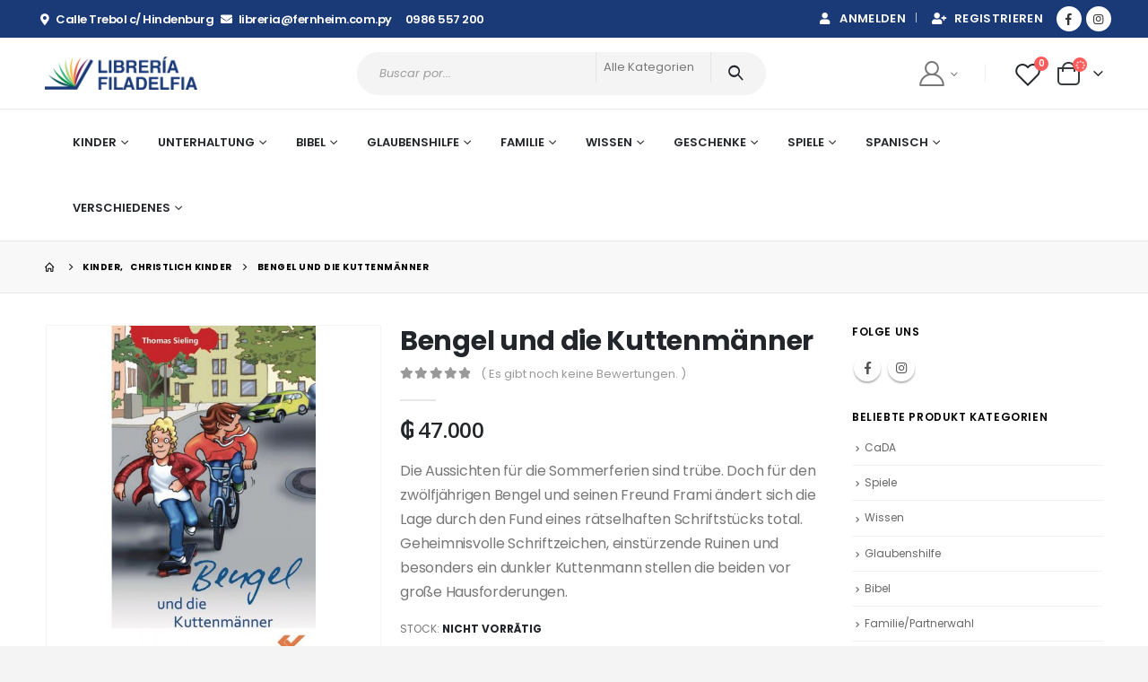

--- FILE ---
content_type: text/html; charset=UTF-8
request_url: https://libreriafiladelfia.ccmf.com.py/produkt/bengel-und-die-kuttenmaenner/
body_size: 25946
content:
<!DOCTYPE html>
<html lang="de">
<head>
	<meta charset="UTF-8">
	<!--[if IE]><meta http-equiv='X-UA-Compatible' content='IE=edge,chrome=1'><![endif]-->
	<meta name="viewport" content="width=device-width, initial-scale=1.0, minimum-scale=1.0">
	<link rel="profile" href="https://gmpg.org/xfn/11" />
	<link rel="pingback" href="https://libreriafiladelfia.ccmf.com.py/xmlrpc.php" />

		<link rel="shortcut icon" href="//libreriafiladelfia.ccmf.com.py/wp-content/uploads/2021/09/fernheim-icono.png" type="image/x-icon" />
		<link rel="apple-touch-icon" href="//libreriafiladelfia.ccmf.com.py/wp-content/uploads/2021/09/fernheim-icono.png">
		<link rel="apple-touch-icon" sizes="120x120" href="//libreriafiladelfia.ccmf.com.py/wp-content/uploads/2021/09/fernheim-icono.png">
		<link rel="apple-touch-icon" sizes="76x76" href="">
		<link rel="apple-touch-icon" sizes="152x152" href="">
					<script>document.documentElement.className = document.documentElement.className + ' yes-js js_active js'</script>
				<title>Bengel und die Kuttenmänner &#8211; Libreria Filadelfia</title>
<meta name='robots' content='max-image-preview:large' />
<link rel='dns-prefetch' href='//libreriafiladelfia.ccmf.com.py' />
<link rel="alternate" type="application/rss+xml" title="Libreria Filadelfia &raquo; Feed" href="https://libreriafiladelfia.ccmf.com.py/feed/" />
<link rel="alternate" type="application/rss+xml" title="Libreria Filadelfia &raquo; Kommentar-Feed" href="https://libreriafiladelfia.ccmf.com.py/comments/feed/" />
<link rel="alternate" type="application/rss+xml" title="Libreria Filadelfia &raquo; Bengel und die Kuttenmänner-Kommentar-Feed" href="https://libreriafiladelfia.ccmf.com.py/produkt/bengel-und-die-kuttenmaenner/feed/" />
<link rel='stylesheet' id='wp-block-library-css' href='https://libreriafiladelfia.ccmf.com.py/wp-includes/css/dist/block-library/style.min.css?ver=6.4.7' media='all' />
<style id='wp-block-library-theme-inline-css'>
.wp-block-audio figcaption{color:#555;font-size:13px;text-align:center}.is-dark-theme .wp-block-audio figcaption{color:hsla(0,0%,100%,.65)}.wp-block-audio{margin:0 0 1em}.wp-block-code{border:1px solid #ccc;border-radius:4px;font-family:Menlo,Consolas,monaco,monospace;padding:.8em 1em}.wp-block-embed figcaption{color:#555;font-size:13px;text-align:center}.is-dark-theme .wp-block-embed figcaption{color:hsla(0,0%,100%,.65)}.wp-block-embed{margin:0 0 1em}.blocks-gallery-caption{color:#555;font-size:13px;text-align:center}.is-dark-theme .blocks-gallery-caption{color:hsla(0,0%,100%,.65)}.wp-block-image figcaption{color:#555;font-size:13px;text-align:center}.is-dark-theme .wp-block-image figcaption{color:hsla(0,0%,100%,.65)}.wp-block-image{margin:0 0 1em}.wp-block-pullquote{border-bottom:4px solid;border-top:4px solid;color:currentColor;margin-bottom:1.75em}.wp-block-pullquote cite,.wp-block-pullquote footer,.wp-block-pullquote__citation{color:currentColor;font-size:.8125em;font-style:normal;text-transform:uppercase}.wp-block-quote{border-left:.25em solid;margin:0 0 1.75em;padding-left:1em}.wp-block-quote cite,.wp-block-quote footer{color:currentColor;font-size:.8125em;font-style:normal;position:relative}.wp-block-quote.has-text-align-right{border-left:none;border-right:.25em solid;padding-left:0;padding-right:1em}.wp-block-quote.has-text-align-center{border:none;padding-left:0}.wp-block-quote.is-large,.wp-block-quote.is-style-large,.wp-block-quote.is-style-plain{border:none}.wp-block-search .wp-block-search__label{font-weight:700}.wp-block-search__button{border:1px solid #ccc;padding:.375em .625em}:where(.wp-block-group.has-background){padding:1.25em 2.375em}.wp-block-separator.has-css-opacity{opacity:.4}.wp-block-separator{border:none;border-bottom:2px solid;margin-left:auto;margin-right:auto}.wp-block-separator.has-alpha-channel-opacity{opacity:1}.wp-block-separator:not(.is-style-wide):not(.is-style-dots){width:100px}.wp-block-separator.has-background:not(.is-style-dots){border-bottom:none;height:1px}.wp-block-separator.has-background:not(.is-style-wide):not(.is-style-dots){height:2px}.wp-block-table{margin:0 0 1em}.wp-block-table td,.wp-block-table th{word-break:normal}.wp-block-table figcaption{color:#555;font-size:13px;text-align:center}.is-dark-theme .wp-block-table figcaption{color:hsla(0,0%,100%,.65)}.wp-block-video figcaption{color:#555;font-size:13px;text-align:center}.is-dark-theme .wp-block-video figcaption{color:hsla(0,0%,100%,.65)}.wp-block-video{margin:0 0 1em}.wp-block-template-part.has-background{margin-bottom:0;margin-top:0;padding:1.25em 2.375em}
</style>
<link rel='stylesheet' id='yith-wcan-shortcodes-css' href='https://libreriafiladelfia.ccmf.com.py/wp-content/plugins/yith-woocommerce-ajax-navigation/assets/css/shortcodes.css?ver=4.31.0' media='all' />
<style id='yith-wcan-shortcodes-inline-css'>
:root{
	--yith-wcan-filters_colors_titles: #434343;
	--yith-wcan-filters_colors_background: #FFFFFF;
	--yith-wcan-filters_colors_accent: #A7144C;
	--yith-wcan-filters_colors_accent_r: 167;
	--yith-wcan-filters_colors_accent_g: 20;
	--yith-wcan-filters_colors_accent_b: 76;
	--yith-wcan-color_swatches_border_radius: 100%;
	--yith-wcan-color_swatches_size: 30px;
	--yith-wcan-labels_style_background: #FFFFFF;
	--yith-wcan-labels_style_background_hover: #A7144C;
	--yith-wcan-labels_style_background_active: #A7144C;
	--yith-wcan-labels_style_text: #434343;
	--yith-wcan-labels_style_text_hover: #FFFFFF;
	--yith-wcan-labels_style_text_active: #FFFFFF;
	--yith-wcan-anchors_style_text: #434343;
	--yith-wcan-anchors_style_text_hover: #A7144C;
	--yith-wcan-anchors_style_text_active: #A7144C;
}
</style>
<link rel='stylesheet' id='jquery-selectBox-css' href='https://libreriafiladelfia.ccmf.com.py/wp-content/plugins/yith-woocommerce-wishlist/assets/css/jquery.selectBox.css?ver=1.2.0' media='all' />
<link rel='stylesheet' id='woocommerce_prettyPhoto_css-css' href='//libreriafiladelfia.ccmf.com.py/wp-content/plugins/woocommerce/assets/css/prettyPhoto.css?ver=3.1.6' media='all' />
<link rel='stylesheet' id='yith-wcwl-main-css' href='https://libreriafiladelfia.ccmf.com.py/wp-content/plugins/yith-woocommerce-wishlist/assets/css/style.css?ver=3.31.0' media='all' />
<style id='yith-wcwl-main-inline-css'>
.yith-wcwl-share li a{color: #FFFFFF;}.yith-wcwl-share li a:hover{color: #FFFFFF;}.yith-wcwl-share a.facebook{background: #39599E; background-color: #39599E;}.yith-wcwl-share a.facebook:hover{background: #595A5A; background-color: #595A5A;}.yith-wcwl-share a.twitter{background: #45AFE2; background-color: #45AFE2;}.yith-wcwl-share a.twitter:hover{background: #595A5A; background-color: #595A5A;}.yith-wcwl-share a.pinterest{background: #AB2E31; background-color: #AB2E31;}.yith-wcwl-share a.pinterest:hover{background: #595A5A; background-color: #595A5A;}.yith-wcwl-share a.email{background: #FBB102; background-color: #FBB102;}.yith-wcwl-share a.email:hover{background: #595A5A; background-color: #595A5A;}.yith-wcwl-share a.whatsapp{background: #00A901; background-color: #00A901;}.yith-wcwl-share a.whatsapp:hover{background: #595A5A; background-color: #595A5A;}
</style>
<style id='classic-theme-styles-inline-css'>
/*! This file is auto-generated */
.wp-block-button__link{color:#fff;background-color:#32373c;border-radius:9999px;box-shadow:none;text-decoration:none;padding:calc(.667em + 2px) calc(1.333em + 2px);font-size:1.125em}.wp-block-file__button{background:#32373c;color:#fff;text-decoration:none}
</style>
<style id='global-styles-inline-css'>
body{--wp--preset--color--black: #000000;--wp--preset--color--cyan-bluish-gray: #abb8c3;--wp--preset--color--white: #ffffff;--wp--preset--color--pale-pink: #f78da7;--wp--preset--color--vivid-red: #cf2e2e;--wp--preset--color--luminous-vivid-orange: #ff6900;--wp--preset--color--luminous-vivid-amber: #fcb900;--wp--preset--color--light-green-cyan: #7bdcb5;--wp--preset--color--vivid-green-cyan: #00d084;--wp--preset--color--pale-cyan-blue: #8ed1fc;--wp--preset--color--vivid-cyan-blue: #0693e3;--wp--preset--color--vivid-purple: #9b51e0;--wp--preset--color--primary: #1a3977;--wp--preset--color--secondary: #5e9b72;--wp--preset--color--tertiary: #047490;--wp--preset--color--quaternary: #383f48;--wp--preset--color--dark: #222529;--wp--preset--color--light: #ffffff;--wp--preset--gradient--vivid-cyan-blue-to-vivid-purple: linear-gradient(135deg,rgba(6,147,227,1) 0%,rgb(155,81,224) 100%);--wp--preset--gradient--light-green-cyan-to-vivid-green-cyan: linear-gradient(135deg,rgb(122,220,180) 0%,rgb(0,208,130) 100%);--wp--preset--gradient--luminous-vivid-amber-to-luminous-vivid-orange: linear-gradient(135deg,rgba(252,185,0,1) 0%,rgba(255,105,0,1) 100%);--wp--preset--gradient--luminous-vivid-orange-to-vivid-red: linear-gradient(135deg,rgba(255,105,0,1) 0%,rgb(207,46,46) 100%);--wp--preset--gradient--very-light-gray-to-cyan-bluish-gray: linear-gradient(135deg,rgb(238,238,238) 0%,rgb(169,184,195) 100%);--wp--preset--gradient--cool-to-warm-spectrum: linear-gradient(135deg,rgb(74,234,220) 0%,rgb(151,120,209) 20%,rgb(207,42,186) 40%,rgb(238,44,130) 60%,rgb(251,105,98) 80%,rgb(254,248,76) 100%);--wp--preset--gradient--blush-light-purple: linear-gradient(135deg,rgb(255,206,236) 0%,rgb(152,150,240) 100%);--wp--preset--gradient--blush-bordeaux: linear-gradient(135deg,rgb(254,205,165) 0%,rgb(254,45,45) 50%,rgb(107,0,62) 100%);--wp--preset--gradient--luminous-dusk: linear-gradient(135deg,rgb(255,203,112) 0%,rgb(199,81,192) 50%,rgb(65,88,208) 100%);--wp--preset--gradient--pale-ocean: linear-gradient(135deg,rgb(255,245,203) 0%,rgb(182,227,212) 50%,rgb(51,167,181) 100%);--wp--preset--gradient--electric-grass: linear-gradient(135deg,rgb(202,248,128) 0%,rgb(113,206,126) 100%);--wp--preset--gradient--midnight: linear-gradient(135deg,rgb(2,3,129) 0%,rgb(40,116,252) 100%);--wp--preset--font-size--small: 13px;--wp--preset--font-size--medium: 20px;--wp--preset--font-size--large: 36px;--wp--preset--font-size--x-large: 42px;--wp--preset--spacing--20: 0.44rem;--wp--preset--spacing--30: 0.67rem;--wp--preset--spacing--40: 1rem;--wp--preset--spacing--50: 1.5rem;--wp--preset--spacing--60: 2.25rem;--wp--preset--spacing--70: 3.38rem;--wp--preset--spacing--80: 5.06rem;--wp--preset--shadow--natural: 6px 6px 9px rgba(0, 0, 0, 0.2);--wp--preset--shadow--deep: 12px 12px 50px rgba(0, 0, 0, 0.4);--wp--preset--shadow--sharp: 6px 6px 0px rgba(0, 0, 0, 0.2);--wp--preset--shadow--outlined: 6px 6px 0px -3px rgba(255, 255, 255, 1), 6px 6px rgba(0, 0, 0, 1);--wp--preset--shadow--crisp: 6px 6px 0px rgba(0, 0, 0, 1);}:where(.is-layout-flex){gap: 0.5em;}:where(.is-layout-grid){gap: 0.5em;}body .is-layout-flow > .alignleft{float: left;margin-inline-start: 0;margin-inline-end: 2em;}body .is-layout-flow > .alignright{float: right;margin-inline-start: 2em;margin-inline-end: 0;}body .is-layout-flow > .aligncenter{margin-left: auto !important;margin-right: auto !important;}body .is-layout-constrained > .alignleft{float: left;margin-inline-start: 0;margin-inline-end: 2em;}body .is-layout-constrained > .alignright{float: right;margin-inline-start: 2em;margin-inline-end: 0;}body .is-layout-constrained > .aligncenter{margin-left: auto !important;margin-right: auto !important;}body .is-layout-constrained > :where(:not(.alignleft):not(.alignright):not(.alignfull)){max-width: var(--wp--style--global--content-size);margin-left: auto !important;margin-right: auto !important;}body .is-layout-constrained > .alignwide{max-width: var(--wp--style--global--wide-size);}body .is-layout-flex{display: flex;}body .is-layout-flex{flex-wrap: wrap;align-items: center;}body .is-layout-flex > *{margin: 0;}body .is-layout-grid{display: grid;}body .is-layout-grid > *{margin: 0;}:where(.wp-block-columns.is-layout-flex){gap: 2em;}:where(.wp-block-columns.is-layout-grid){gap: 2em;}:where(.wp-block-post-template.is-layout-flex){gap: 1.25em;}:where(.wp-block-post-template.is-layout-grid){gap: 1.25em;}.has-black-color{color: var(--wp--preset--color--black) !important;}.has-cyan-bluish-gray-color{color: var(--wp--preset--color--cyan-bluish-gray) !important;}.has-white-color{color: var(--wp--preset--color--white) !important;}.has-pale-pink-color{color: var(--wp--preset--color--pale-pink) !important;}.has-vivid-red-color{color: var(--wp--preset--color--vivid-red) !important;}.has-luminous-vivid-orange-color{color: var(--wp--preset--color--luminous-vivid-orange) !important;}.has-luminous-vivid-amber-color{color: var(--wp--preset--color--luminous-vivid-amber) !important;}.has-light-green-cyan-color{color: var(--wp--preset--color--light-green-cyan) !important;}.has-vivid-green-cyan-color{color: var(--wp--preset--color--vivid-green-cyan) !important;}.has-pale-cyan-blue-color{color: var(--wp--preset--color--pale-cyan-blue) !important;}.has-vivid-cyan-blue-color{color: var(--wp--preset--color--vivid-cyan-blue) !important;}.has-vivid-purple-color{color: var(--wp--preset--color--vivid-purple) !important;}.has-black-background-color{background-color: var(--wp--preset--color--black) !important;}.has-cyan-bluish-gray-background-color{background-color: var(--wp--preset--color--cyan-bluish-gray) !important;}.has-white-background-color{background-color: var(--wp--preset--color--white) !important;}.has-pale-pink-background-color{background-color: var(--wp--preset--color--pale-pink) !important;}.has-vivid-red-background-color{background-color: var(--wp--preset--color--vivid-red) !important;}.has-luminous-vivid-orange-background-color{background-color: var(--wp--preset--color--luminous-vivid-orange) !important;}.has-luminous-vivid-amber-background-color{background-color: var(--wp--preset--color--luminous-vivid-amber) !important;}.has-light-green-cyan-background-color{background-color: var(--wp--preset--color--light-green-cyan) !important;}.has-vivid-green-cyan-background-color{background-color: var(--wp--preset--color--vivid-green-cyan) !important;}.has-pale-cyan-blue-background-color{background-color: var(--wp--preset--color--pale-cyan-blue) !important;}.has-vivid-cyan-blue-background-color{background-color: var(--wp--preset--color--vivid-cyan-blue) !important;}.has-vivid-purple-background-color{background-color: var(--wp--preset--color--vivid-purple) !important;}.has-black-border-color{border-color: var(--wp--preset--color--black) !important;}.has-cyan-bluish-gray-border-color{border-color: var(--wp--preset--color--cyan-bluish-gray) !important;}.has-white-border-color{border-color: var(--wp--preset--color--white) !important;}.has-pale-pink-border-color{border-color: var(--wp--preset--color--pale-pink) !important;}.has-vivid-red-border-color{border-color: var(--wp--preset--color--vivid-red) !important;}.has-luminous-vivid-orange-border-color{border-color: var(--wp--preset--color--luminous-vivid-orange) !important;}.has-luminous-vivid-amber-border-color{border-color: var(--wp--preset--color--luminous-vivid-amber) !important;}.has-light-green-cyan-border-color{border-color: var(--wp--preset--color--light-green-cyan) !important;}.has-vivid-green-cyan-border-color{border-color: var(--wp--preset--color--vivid-green-cyan) !important;}.has-pale-cyan-blue-border-color{border-color: var(--wp--preset--color--pale-cyan-blue) !important;}.has-vivid-cyan-blue-border-color{border-color: var(--wp--preset--color--vivid-cyan-blue) !important;}.has-vivid-purple-border-color{border-color: var(--wp--preset--color--vivid-purple) !important;}.has-vivid-cyan-blue-to-vivid-purple-gradient-background{background: var(--wp--preset--gradient--vivid-cyan-blue-to-vivid-purple) !important;}.has-light-green-cyan-to-vivid-green-cyan-gradient-background{background: var(--wp--preset--gradient--light-green-cyan-to-vivid-green-cyan) !important;}.has-luminous-vivid-amber-to-luminous-vivid-orange-gradient-background{background: var(--wp--preset--gradient--luminous-vivid-amber-to-luminous-vivid-orange) !important;}.has-luminous-vivid-orange-to-vivid-red-gradient-background{background: var(--wp--preset--gradient--luminous-vivid-orange-to-vivid-red) !important;}.has-very-light-gray-to-cyan-bluish-gray-gradient-background{background: var(--wp--preset--gradient--very-light-gray-to-cyan-bluish-gray) !important;}.has-cool-to-warm-spectrum-gradient-background{background: var(--wp--preset--gradient--cool-to-warm-spectrum) !important;}.has-blush-light-purple-gradient-background{background: var(--wp--preset--gradient--blush-light-purple) !important;}.has-blush-bordeaux-gradient-background{background: var(--wp--preset--gradient--blush-bordeaux) !important;}.has-luminous-dusk-gradient-background{background: var(--wp--preset--gradient--luminous-dusk) !important;}.has-pale-ocean-gradient-background{background: var(--wp--preset--gradient--pale-ocean) !important;}.has-electric-grass-gradient-background{background: var(--wp--preset--gradient--electric-grass) !important;}.has-midnight-gradient-background{background: var(--wp--preset--gradient--midnight) !important;}.has-small-font-size{font-size: var(--wp--preset--font-size--small) !important;}.has-medium-font-size{font-size: var(--wp--preset--font-size--medium) !important;}.has-large-font-size{font-size: var(--wp--preset--font-size--large) !important;}.has-x-large-font-size{font-size: var(--wp--preset--font-size--x-large) !important;}
.wp-block-navigation a:where(:not(.wp-element-button)){color: inherit;}
:where(.wp-block-post-template.is-layout-flex){gap: 1.25em;}:where(.wp-block-post-template.is-layout-grid){gap: 1.25em;}
:where(.wp-block-columns.is-layout-flex){gap: 2em;}:where(.wp-block-columns.is-layout-grid){gap: 2em;}
.wp-block-pullquote{font-size: 1.5em;line-height: 1.6;}
</style>
<link rel='stylesheet' id='contact-form-7-css' href='https://libreriafiladelfia.ccmf.com.py/wp-content/plugins/contact-form-7/includes/css/styles.css?ver=5.9.2' media='all' />
<style id='woocommerce-inline-inline-css'>
.woocommerce form .form-row .required { visibility: visible; }
</style>
<link rel='stylesheet' id='porto-css-vars-css' href='https://libreriafiladelfia.ccmf.com.py/wp-content/uploads/porto_styles/theme_css_vars.css?ver=6.2.0' media='all' />
<link rel='stylesheet' id='elementor-icons-css' href='https://libreriafiladelfia.ccmf.com.py/wp-content/plugins/elementor/assets/lib/eicons/css/elementor-icons.min.css?ver=5.29.0' media='all' />
<link rel='stylesheet' id='elementor-frontend-css' href='https://libreriafiladelfia.ccmf.com.py/wp-content/plugins/elementor/assets/css/frontend-lite.min.css?ver=3.20.1' media='all' />
<link rel='stylesheet' id='bootstrap-css' href='https://libreriafiladelfia.ccmf.com.py/wp-content/uploads/porto_styles/bootstrap.css?ver=6.2.0' media='all' />
<link rel='stylesheet' id='porto-plugins-css' href='https://libreriafiladelfia.ccmf.com.py/wp-content/themes/porto/css/plugins_optimized.css?ver=6.4.7' media='all' />
<link rel='stylesheet' id='porto-theme-css' href='https://libreriafiladelfia.ccmf.com.py/wp-content/themes/porto/css/theme.css?ver=6.4.7' media='all' />
<link rel='stylesheet' id='porto-shortcodes-css' href='https://libreriafiladelfia.ccmf.com.py/wp-content/uploads/porto_styles/shortcodes.css?ver=6.2.0' media='all' />
<link rel='stylesheet' id='porto-theme-shop-css' href='https://libreriafiladelfia.ccmf.com.py/wp-content/themes/porto/css/theme_shop.css?ver=6.4.7' media='all' />
<link rel='stylesheet' id='porto-dynamic-style-css' href='https://libreriafiladelfia.ccmf.com.py/wp-content/uploads/porto_styles/dynamic_style.css?ver=6.2.0' media='all' />
<link rel='stylesheet' id='porto-type-builder-css' href='https://libreriafiladelfia.ccmf.com.py/wp-content/plugins/porto-functionality/builders/assets/type-builder.css?ver=3.0.8' media='all' />
<link rel='stylesheet' id='porto-style-css' href='https://libreriafiladelfia.ccmf.com.py/wp-content/themes/porto/style.css?ver=6.4.7' media='all' />
<style id='porto-style-inline-css'>
#header .logo,.side-header-narrow-bar-logo{max-width:170px}@media (min-width:1220px){#header .logo{max-width:170px}}@media (max-width:991px){#header .logo{max-width:111px}}@media (max-width:767px){#header .logo{max-width:140px}}#header.sticky-header .logo{max-width:100px}@media (min-width:992px){}#header .header-main .header-left,#header .header-main .header-center,#header .header-main .header-right,.fixed-header #header .header-main .header-left,.fixed-header #header .header-main .header-right,.fixed-header #header .header-main .header-center,.header-builder-p .header-main{padding-top:15px;padding-bottom:15px}@media (max-width:991px){#header .header-main .header-left,#header .header-main .header-center,#header .header-main .header-right,.fixed-header #header .header-main .header-left,.fixed-header #header .header-main .header-right,.fixed-header #header .header-main .header-center,.header-builder-p .header-main{padding-top:15px;padding-bottom:15px}}.page-top ul.breadcrumb > li.home{display:inline-block}.page-top ul.breadcrumb > li.home a{position:relative;width:14px;text-indent:-9999px}.page-top ul.breadcrumb > li.home a:after{content:"\e883";font-family:'porto';float:left;text-indent:0}.product-images .img-thumbnail .inner,.product-images .img-thumbnail .inner img{-webkit-transform:none;transform:none}#header.sticky-header .main-menu > li.menu-item > a,#header.sticky-header .main-menu > li.menu-custom-content a{color:#222529}#header.sticky-header .main-menu > li.menu-item:hover > a,#header.sticky-header .main-menu > li.menu-item.active:hover > a,#header.sticky-header .main-menu > li.menu-custom-content:hover a{color:#1a3977}#login-form-popup{position:relative;width:80%;max-width:525px;margin-left:auto;margin-right:auto}#login-form-popup .featured-box{margin-bottom:0;box-shadow:none;border:none;border-radius:0}#login-form-popup .featured-box .box-content{padding:45px 36px 30px;border:none}#login-form-popup .featured-box h2{text-transform:uppercase;font-size:15px;letter-spacing:.05em;font-weight:600;line-height:2}#login-form-popup .porto-social-login-section{margin-top:20px}.porto-social-login-section{background:#f4f4f2;text-align:center;padding:20px 20px 25px}.porto-social-login-section p{text-transform:uppercase;font-size:12px;color:#2b2b2d;font-weight:600;margin-bottom:8px}#login-form-popup .col2-set{margin-left:-20px;margin-right:-20px}#login-form-popup .col-1,#login-form-popup .col-2{padding-left:20px;padding-right:20px}@media (min-width:992px){#login-form-popup .col-1{border-right:1px solid #f5f6f6}}#login-form-popup .input-text{box-shadow:none;padding-top:10px;padding-bottom:10px;border-color:#ddd;border-radius:2px;line-height:1.5 !important}#login-form-popup .form-row{margin-bottom:20px}#login-form-popup .woocommerce-privacy-policy-text{display:none}#login-form-popup .button{border-radius:2px;padding:18px 24px;text-shadow:none;font-family:Open Sans,sans-serif;font-size:12px;letter-spacing:-0.025em}#login-form-popup label.inline{margin-top:15px;float:right;position:relative;cursor:pointer;line-height:1.5}#login-form-popup label.inline input[type=checkbox]{opacity:0;margin-right:8px;margin-top:0;margin-bottom:0}#login-form-popup label.inline span:before{content:'';position:absolute;border:1px solid #ddd;border-radius:1px;width:16px;height:16px;left:0;top:0;text-align:center;line-height:15px;font-family:'Font Awesome 5 Free';font-weight:900;font-size:9px;color:#aaa}#login-form-popup label.inline input[type=checkbox]:checked + span:before{content:'\f00c'}#login-form-popup .social-button i{font-size:16px;margin-right:8px}#login-form-popup p.status{color:#2b2b2d}.porto-social-login-section .google-plus{background:#dd4e31}.porto-social-login-section .facebook{background:#3a589d}.porto-social-login-section .twitter{background:#1aa9e1}.featured-box .porto-social-login-section i{color:#fff}.porto-social-login-section .social-button:hover{background:var(--bs-primary)}html.panel-opened body > .mfp-bg{z-index:9042}html.panel-opened body > .mfp-wrap{z-index:9043}#header .feature-box p{line-height:1.5}@media (min-width:992px){.header-bottom{border-top:1px solid rgba(0,0,0,.08)}}.header-wrapper.wide .container{padding-left:20px;padding-right:20px}@media (min-width:1440px){.container,.elementor-section.elementor-section-boxed > .elementor-container{max-width:1404px}.elementor-section.elementor-section-boxed > .elementor-column-gap-no{max-width:1384px}#header .logo{margin-right:1rem}.d-sl-inline-block{display:inline-block !important}.main-content-wrap > .col-lg-9{width:80%}.main-content-wrap > .col-lg-3{width:20%}.porto-products-filter-body:not(.opened) .main-content{margin-left:-20%}}@media (min-width:1500px){body{margin:30px;overflow:hidden}}.section{margin:0;border:none}.bg-grey-gradient{background-image:linear-gradient(to bottom,#f4f4f4,#fff)}.btn{font-weight:500}.btn-md{font-size:.8571em;font-weight:600}.porto-ibanner-layer .btn-md{font-size:.75em}@media (min-width:992px){.header-main .header-right,#header .searchform-popup,#header .searchform .text{-ms-flex:1;flex:1}#header .searchform{display:block;border:none;box-shadow:none;background:#f4f4f4;line-height:48px}#header .searchform input{width:100%;border:none;height:48px;padding:0 0 0 25px;font-style:italic}#header .searchform button{padding-right:20px;height:48px}#header .header-main .header-right{flex-wrap:nowrap;padding-left:1.75rem}.header-main .header-right .separator{margin-left:2em;margin-right:1em}}#header .separator{height:1.5em;border-color:rgba(0,0,0,.06)}.header-top .porto-block{width:100%;margin:0}.header-top .container.header-row,.header-top .header-center{padding:0}.header-top .porto-sicon-box{justify-content:center}#mini-cart .minicart-icon{width:25px;height:20px;border:2px solid #222529;border-radius:0 0 5px 5px;position:relative;opacity:.9;margin:6px 0 0}#mini-cart .minicart-icon:before{content:'';position:absolute;border:2px solid;border-color:inherit;border-bottom:none;border-radius:10px 10px 0 0;left:50%;top:-8px;margin-left:-7.5px;width:15px;height:11px}#header .porto-sicon-box{margin-bottom:0;text-align:left}#header .my-account,#header .my-wishlist{font-size:28px}@media (max-width:991px){#header .separator,.header-main .porto-sicon-box .porto-sicon-header{display:none}#header .header-main .porto-icon{border:none !important;width:1em !important;margin:0}}.page-top .breadcrumbs-wrap{font-size:10px;font-weight:700;letter-spacing:.05em}.woo-page-header + #main{padding-top:2.5rem}ul.products{margin-bottom:0}.products-slider.owl-carousel .owl-stage-outer{padding-bottom:5px}.home-cats-with-featured .thumb-info img{min-height:250px;object-fit:cover}.product-col .product-inner{border:1px solid #e7e7e7;padding:16px 16px 5px;box-shadow:0 2px 3px 0 rgba(0,0,0,.05)}ul.list .product-col .product-inner{padding-bottom:16px}.no-border .product-col .product-inner{border:none;box-shadow:none;padding:20px 40px 5px;background:#fff;height:100%}@media (max-width:1219px){.no-border .product-col .product-inner{padding-left:20px;padding-right:20px}}.porto-products.product-bg-white .product-col .product-inner{background:#fff}ul.products li.product h3,ul.products li.product .price{font-family:'Open Sans';letter-spacing:.005em}ul.products li.product-category .thumb-info h3{font-size:1.2941em;letter-spacing:-0.01em;text-transform:none}ul.products li.product-category .thumb-info-type{font-size:.8235em;font-weight:500;letter-spacing:.01em}ul.products li.product-category .btn{letter-spacing:.01em;text-transform:uppercase;font-size:12px;margin-top:4%}ul.products li.product-category > .woocommerce{max-width:43%;margin:-37% auto 0;position:relative;z-index:2}ul.products li.product-category li.product .product-inner{border:none;box-shadow:none;padding:0;text-align:center}ul.products li.product-category .rating-wrap{margin-left:auto;margin-right:auto}ul.products li.product-category .labels,.porto-products.no-border ul.products .labels{display:none}ul.products.category-pos-middle li.product-category .thumb-info-title{top:12%;transform:none;padding:0}ul.products.category-pos-middle .owl-nav{top:32%}li.product-col.product-default h3{color:#222529}.product-image .labels{top:0;left:0}@media (max-width:991px){ul.products li.product-category > .woocommerce{max-width:60%}}body.woocommerce-page.archive .sidebar-content{border:none}body.woocommerce-page.archive .sidebar-content aside.widget{padding:0 0 20px 15px;border-bottom:none}.woocommerce-page .sidebar-content .widget-title{font-size:12px;font-weight:600;color:#000;letter-spacing:.05em}body.woocommerce-page.archive .sidebar-content .widget .widget-title{border-bottom:1px solid #e7e7e7;padding-bottom:6px;padding-top:6px;margin-left:-15px}.sidebar .product-categories li > a,.widget > div > ul,.widget > ul{font-size:12px;font-weight:400}.sidebar-content .filter-item-list{display:block}.sidebar-content .filter-item-list .filter-color{margin-bottom:15px;text-indent:35px;line-height:10px;width:18px;height:18px}.widget_product_categories .widget-title .toggle,.widget_price_filter .widget-title .toggle,.widget_layered_nav .widget-title .toggle,.widget_layered_nav_filters .widget-title .toggle,.widget_rating_filter .widget-title .toggle{right:-4px}@media (min-width:768px){.product-layout-default .product-summary-wrap .summary-before{width:44%}.product-layout-default .product-summary-wrap .summary{width:56%}}#footer .widget-title{font-size:1.23em;text-transform:none}#footer .footer-main > .container{padding-top:3rem;padding-bottom:1rem}#footer .footer-main > .container:before,#footer .footer-main > .container:after{content:'';display:block;position:absolute;left:10px;right:10px;top:0;border-top:1px solid #e1e1e1}#footer .footer-main > .container:after{top:auto;bottom:0}.footer-top{text-align:center}.footer-top .widget_wysija_cont{display:inline-table;max-width:570px;text-align:justify}.footer-top .wysija-paragraph{display:table-cell;vertical-align:middle;width:99%}.footer-top .widget_wysija_cont .wysija-input{border-radius:24px 0 0 24px;padding-left:25px;background:#f4f4f4;border:none;height:48px;font-size:12px;font-style:italic}.footer-top .widget_wysija_cont .wysija-submit{padding-left:25px;padding-right:30px;border-radius:0 24px 24px 0;height:48px;font-size:12px;font-weight:600;background:#333;box-shadow:none !important}#footer .footer-bottom{font-size:1em}@media (min-width:992px){.footer-main .col-lg-3{padding-left:4.2%}}
</style>
<link rel='stylesheet' id='styles-child-css' href='https://libreriafiladelfia.ccmf.com.py/wp-content/themes/libreria-filadelfia/style.css?ver=6.4.7' media='all' />
<script src="https://libreriafiladelfia.ccmf.com.py/wp-includes/js/jquery/jquery.min.js?ver=3.7.1" id="jquery-core-js"></script>
<script src="https://libreriafiladelfia.ccmf.com.py/wp-includes/js/jquery/jquery-migrate.min.js?ver=3.4.1" id="jquery-migrate-js"></script>
<script src="https://libreriafiladelfia.ccmf.com.py/wp-content/plugins/woocommerce/assets/js/jquery-blockui/jquery.blockUI.min.js?ver=2.7.0-wc.8.6.3" id="jquery-blockui-js" defer data-wp-strategy="defer"></script>
<script id="wc-add-to-cart-js-extra">
var wc_add_to_cart_params = {"ajax_url":"\/wp-admin\/admin-ajax.php","wc_ajax_url":"\/?wc-ajax=%%endpoint%%","i18n_view_cart":"Warenkorb anzeigen","cart_url":"https:\/\/libreriafiladelfia.ccmf.com.py\/warenkorb\/","is_cart":"","cart_redirect_after_add":"no"};
</script>
<script src="https://libreriafiladelfia.ccmf.com.py/wp-content/plugins/woocommerce/assets/js/frontend/add-to-cart.min.js?ver=8.6.3" id="wc-add-to-cart-js" defer data-wp-strategy="defer"></script>
<script id="wc-single-product-js-extra">
var wc_single_product_params = {"i18n_required_rating_text":"Bitte w\u00e4hle eine Bewertung","review_rating_required":"yes","flexslider":{"rtl":false,"animation":"slide","smoothHeight":true,"directionNav":false,"controlNav":"thumbnails","slideshow":false,"animationSpeed":500,"animationLoop":false,"allowOneSlide":false},"zoom_enabled":"","zoom_options":[],"photoswipe_enabled":"","photoswipe_options":{"shareEl":false,"closeOnScroll":false,"history":false,"hideAnimationDuration":0,"showAnimationDuration":0},"flexslider_enabled":""};
</script>
<script src="https://libreriafiladelfia.ccmf.com.py/wp-content/plugins/woocommerce/assets/js/frontend/single-product.min.js?ver=8.6.3" id="wc-single-product-js" defer data-wp-strategy="defer"></script>
<script src="https://libreriafiladelfia.ccmf.com.py/wp-content/plugins/woocommerce/assets/js/js-cookie/js.cookie.min.js?ver=2.1.4-wc.8.6.3" id="js-cookie-js" defer data-wp-strategy="defer"></script>
<script id="woocommerce-js-extra">
var woocommerce_params = {"ajax_url":"\/wp-admin\/admin-ajax.php","wc_ajax_url":"\/?wc-ajax=%%endpoint%%"};
</script>
<script src="https://libreriafiladelfia.ccmf.com.py/wp-content/plugins/woocommerce/assets/js/frontend/woocommerce.min.js?ver=8.6.3" id="woocommerce-js" defer data-wp-strategy="defer"></script>
<link rel="https://api.w.org/" href="https://libreriafiladelfia.ccmf.com.py/wp-json/" /><link rel="alternate" type="application/json" href="https://libreriafiladelfia.ccmf.com.py/wp-json/wp/v2/product/5523" /><link rel="EditURI" type="application/rsd+xml" title="RSD" href="https://libreriafiladelfia.ccmf.com.py/xmlrpc.php?rsd" />
<meta name="generator" content="WordPress 6.4.7" />
<meta name="generator" content="WooCommerce 8.6.3" />
<link rel="canonical" href="https://libreriafiladelfia.ccmf.com.py/produkt/bengel-und-die-kuttenmaenner/" />
<link rel='shortlink' href='https://libreriafiladelfia.ccmf.com.py/?p=5523' />
<link rel="alternate" type="application/json+oembed" href="https://libreriafiladelfia.ccmf.com.py/wp-json/oembed/1.0/embed?url=https%3A%2F%2Flibreriafiladelfia.ccmf.com.py%2Fprodukt%2Fbengel-und-die-kuttenmaenner%2F" />
<link rel="alternate" type="text/xml+oembed" href="https://libreriafiladelfia.ccmf.com.py/wp-json/oembed/1.0/embed?url=https%3A%2F%2Flibreriafiladelfia.ccmf.com.py%2Fprodukt%2Fbengel-und-die-kuttenmaenner%2F&#038;format=xml" />
		<script type="text/javascript">
		WebFontConfig = {
			google: { families: [ 'Poppins:200,300,400,400italic,500,600,700,800','Open+Sans:400,600,700' ] }
		};
		(function(d) {
			var wf = d.createElement('script'), s = d.scripts[0];
			wf.src = 'https://libreriafiladelfia.ccmf.com.py/wp-content/themes/porto/js/libs/webfont.js';
			wf.async = true;
			s.parentNode.insertBefore(wf, s);
		})(document);</script>
			<noscript><style>.woocommerce-product-gallery{ opacity: 1 !important; }</style></noscript>
	<meta name="generator" content="Elementor 3.20.1; features: e_optimized_assets_loading, e_optimized_css_loading, additional_custom_breakpoints, block_editor_assets_optimize, e_image_loading_optimization; settings: css_print_method-external, google_font-enabled, font_display-auto">
<meta name="generator" content="Powered by Slider Revolution 6.5.4 - responsive, Mobile-Friendly Slider Plugin for WordPress with comfortable drag and drop interface." />
<script type="text/javascript">function setREVStartSize(e){
			//window.requestAnimationFrame(function() {				 
				window.RSIW = window.RSIW===undefined ? window.innerWidth : window.RSIW;	
				window.RSIH = window.RSIH===undefined ? window.innerHeight : window.RSIH;	
				try {								
					var pw = document.getElementById(e.c).parentNode.offsetWidth,
						newh;
					pw = pw===0 || isNaN(pw) ? window.RSIW : pw;
					e.tabw = e.tabw===undefined ? 0 : parseInt(e.tabw);
					e.thumbw = e.thumbw===undefined ? 0 : parseInt(e.thumbw);
					e.tabh = e.tabh===undefined ? 0 : parseInt(e.tabh);
					e.thumbh = e.thumbh===undefined ? 0 : parseInt(e.thumbh);
					e.tabhide = e.tabhide===undefined ? 0 : parseInt(e.tabhide);
					e.thumbhide = e.thumbhide===undefined ? 0 : parseInt(e.thumbhide);
					e.mh = e.mh===undefined || e.mh=="" || e.mh==="auto" ? 0 : parseInt(e.mh,0);		
					if(e.layout==="fullscreen" || e.l==="fullscreen") 						
						newh = Math.max(e.mh,window.RSIH);					
					else{					
						e.gw = Array.isArray(e.gw) ? e.gw : [e.gw];
						for (var i in e.rl) if (e.gw[i]===undefined || e.gw[i]===0) e.gw[i] = e.gw[i-1];					
						e.gh = e.el===undefined || e.el==="" || (Array.isArray(e.el) && e.el.length==0)? e.gh : e.el;
						e.gh = Array.isArray(e.gh) ? e.gh : [e.gh];
						for (var i in e.rl) if (e.gh[i]===undefined || e.gh[i]===0) e.gh[i] = e.gh[i-1];
											
						var nl = new Array(e.rl.length),
							ix = 0,						
							sl;					
						e.tabw = e.tabhide>=pw ? 0 : e.tabw;
						e.thumbw = e.thumbhide>=pw ? 0 : e.thumbw;
						e.tabh = e.tabhide>=pw ? 0 : e.tabh;
						e.thumbh = e.thumbhide>=pw ? 0 : e.thumbh;					
						for (var i in e.rl) nl[i] = e.rl[i]<window.RSIW ? 0 : e.rl[i];
						sl = nl[0];									
						for (var i in nl) if (sl>nl[i] && nl[i]>0) { sl = nl[i]; ix=i;}															
						var m = pw>(e.gw[ix]+e.tabw+e.thumbw) ? 1 : (pw-(e.tabw+e.thumbw)) / (e.gw[ix]);					
						newh =  (e.gh[ix] * m) + (e.tabh + e.thumbh);
					}
					var el = document.getElementById(e.c);
					if (el!==null && el) el.style.height = newh+"px";					
					el = document.getElementById(e.c+"_wrapper");
					if (el!==null && el) el.style.height = newh+"px";
				} catch(e){
					console.log("Failure at Presize of Slider:" + e)
				}					   
			//});
		  };</script>
<style id="wpforms-css-vars-root">
				:root {
					--wpforms-field-border-radius: 3px;
--wpforms-field-background-color: #ffffff;
--wpforms-field-border-color: rgba( 0, 0, 0, 0.25 );
--wpforms-field-text-color: rgba( 0, 0, 0, 0.7 );
--wpforms-label-color: rgba( 0, 0, 0, 0.85 );
--wpforms-label-sublabel-color: rgba( 0, 0, 0, 0.55 );
--wpforms-label-error-color: #d63637;
--wpforms-button-border-radius: 3px;
--wpforms-button-background-color: #066aab;
--wpforms-button-text-color: #ffffff;
--wpforms-page-break-color: #066aab;
--wpforms-field-size-input-height: 43px;
--wpforms-field-size-input-spacing: 15px;
--wpforms-field-size-font-size: 16px;
--wpforms-field-size-line-height: 19px;
--wpforms-field-size-padding-h: 14px;
--wpforms-field-size-checkbox-size: 16px;
--wpforms-field-size-sublabel-spacing: 5px;
--wpforms-field-size-icon-size: 1;
--wpforms-label-size-font-size: 16px;
--wpforms-label-size-line-height: 19px;
--wpforms-label-size-sublabel-font-size: 14px;
--wpforms-label-size-sublabel-line-height: 17px;
--wpforms-button-size-font-size: 17px;
--wpforms-button-size-height: 41px;
--wpforms-button-size-padding-h: 15px;
--wpforms-button-size-margin-top: 10px;

				}
			</style></head>
<body class="product-template-default single single-product postid-5523 wp-embed-responsive theme-porto woocommerce woocommerce-page woocommerce-no-js yith-wcan-free login-popup full blog-1 elementor-default elementor-kit-3595">

	<div class="page-wrapper"><!-- page wrapper -->

		
								<!-- header wrapper -->
			<div class="header-wrapper">
								

	<header id="header" class="header-builder">
	
	<div class="header-top header-has-center-sm"><div class="header-row container"><div class="header-col header-left"><div class="header-contact"><i class="fas fa-map-marker-alt"></i> Calle Trebol c/ Hindenburg <i class="fas fa-envelope"></i> <a href="/cdn-cgi/l/email-protection" class="__cf_email__" data-cfemail="aac6c3c8d8cfd8c3cbeacccfd8c4c2cfc3c784c9c5c784dad3">[email&#160;protected]</a> <i class="fas fa-phone-alt"></i> 0986 557 200</div></div><div class="header-col visible-for-sm header-center"><div class="share-links">		<a target="_blank"  rel="nofollow noopener noreferrer" class="share-facebook" href="https://www.facebook.com/libreria.fernheim" title="Facebook"></a>
				<a target="_blank"  rel="nofollow noopener noreferrer" class="share-instagram" href="https://www.instagram.com/libreriafiladelfia_/" title="Instagram"></a>
				<a  rel="nofollow noopener noreferrer" class="share-whatsapp" style="display:none" href="whatsapp://send?text=+595986557200" data-action="share/whatsapp/share" title="WhatsApp">WhatsApp</a>
		</div></div><div class="header-col header-right hidden-for-sm"><ul class="top-links mega-menu show-arrow" id="menu-top-navigation"><li class="menu-item"><a class="porto-link-login" href="https://libreriafiladelfia.ccmf.com.py/mein-konto/"><i class="fas fa-user"></i>Anmelden</a></li><li class="menu-item"><a class="porto-link-register" href="https://libreriafiladelfia.ccmf.com.py/mein-konto/"><i class="fas fa-user-plus"></i>Registrieren</a></li></ul><div class="share-links">		<a target="_blank"  rel="nofollow noopener noreferrer" class="share-facebook" href="https://www.facebook.com/libreria.fernheim" title="Facebook"></a>
				<a target="_blank"  rel="nofollow noopener noreferrer" class="share-instagram" href="https://www.instagram.com/libreriafiladelfia_/" title="Instagram"></a>
				<a  rel="nofollow noopener noreferrer" class="share-whatsapp" style="display:none" href="whatsapp://send?text=+595986557200" data-action="share/whatsapp/share" title="WhatsApp">WhatsApp</a>
		</div></div></div></div><div class="header-main header-has-center header-has-not-center-sm"><div class="header-row container"><div class="header-col header-left">		<div class="logo">
		<a href="https://libreriafiladelfia.ccmf.com.py/" title="Libreria Filadelfia - Kooperative Fernheim"  rel="home">
		<img class="img-responsive standard-logo retina-logo" src="//libreriafiladelfia.ccmf.com.py/wp-content/uploads/2021/09/Logo_Libreria-2021.png" alt="Libreria Filadelfia" />	</a>
			</div>
		</div><div class="header-col header-center hidden-for-sm"><div class="searchform-popup"><a class="search-toggle"><i class="fas fa-search"></i><span class="search-text">Suchen</span></a>	<form action="https://libreriafiladelfia.ccmf.com.py/" method="get"
		class="searchform searchform-cats">
		<div class="searchform-fields">
			<span class="text"><input name="s" type="text" value="" placeholder="Buscar por..." autocomplete="off" /></span>
							<input type="hidden" name="post_type" value="product"/>
				<select  name='product_cat' id='product_cat' class='cat'>
	<option value='0'>Alle Kategorien</option>
	<option class="level-0" value="uncategorized">Uncategorized</option>
	<option class="level-0" value="verschiedenes">Verschiedenes</option>
	<option class="level-0" value="glaubenshilfe">Glaubenshilfe</option>
	<option class="level-0" value="spiele">Spiele</option>
	<option class="level-0" value="wissen">Wissen</option>
	<option class="level-0" value="bibel">Bibel</option>
	<option class="level-0" value="kinder">Kinder</option>
	<option class="level-0" value="spanisch">Spanisch</option>
	<option class="level-0" value="geschenke">Geschenke</option>
	<option class="level-0" value="unterhaltung">Unterhaltung</option>
	<option class="level-0" value="familie-partnerwahl">Familie/Partnerwahl</option>
</select>
			<span class="button-wrap">
							<button class="btn btn-special" title="Suchen" type="submit"><i class="fas fa-search"></i></button>
						</span>
		</div>
			</form>
	</div></div><div class="header-col header-right hidden-for-sm"><ul class="account-dropdown mega-menu show-arrow" ><li class="menu-item has-sub narrow"><a href="https://libreriafiladelfia.ccmf.com.py/mein-konto/" title="My Account" class="my-account"><i class="porto-icon-user-2"></i></a><div class="popup"><div class="inner"><ul class="sub-menu"><li class="woocommerce-MyAccount-navigation-link woocommerce-MyAccount-navigation-link--dashboard is-active menu-item"><a href="https://libreriafiladelfia.ccmf.com.py/mein-konto/">Dashboard</a></li><li class="woocommerce-MyAccount-navigation-link woocommerce-MyAccount-navigation-link--orders menu-item"><a href="https://libreriafiladelfia.ccmf.com.py/mein-konto/orders/">Bestellungen</a></li><li class="woocommerce-MyAccount-navigation-link woocommerce-MyAccount-navigation-link--downloads menu-item"><a href="https://libreriafiladelfia.ccmf.com.py/mein-konto/downloads/">Downloads</a></li><li class="woocommerce-MyAccount-navigation-link woocommerce-MyAccount-navigation-link--edit-address menu-item"><a href="https://libreriafiladelfia.ccmf.com.py/mein-konto/edit-address/">Adressen</a></li><li class="woocommerce-MyAccount-navigation-link woocommerce-MyAccount-navigation-link--edit-account menu-item"><a href="https://libreriafiladelfia.ccmf.com.py/mein-konto/edit-account/">Kontodetails</a></li><li class="woocommerce-MyAccount-navigation-link woocommerce-MyAccount-navigation-link--customer-logout menu-item"><a href="https://libreriafiladelfia.ccmf.com.py/mein-konto/customer-logout/?_wpnonce=5dbf38427d">Abmelden</a></li></ul></div></div></li></ul><span class="separator"></span><a href="https://libreriafiladelfia.ccmf.com.py/wunschliste/" title="Wishlist" class="my-wishlist"><i class="porto-icon-wishlist-2"></i><span class="wishlist-count">0</span></a>		<div id="mini-cart" class="mini-cart minicart-arrow-alt">
			<div class="cart-head">
			<span class="cart-icon"><i class="minicart-icon porto-icon-bag-2"></i><span class="cart-items"><i class="fas fa-spinner fa-pulse"></i></span></span><span class="cart-items-text"><i class="fas fa-spinner fa-pulse"></i></span>			</div>
			<div class="cart-popup widget_shopping_cart">
				<div class="widget_shopping_cart_content">
									<div class="cart-loading"></div>
								</div>
			</div>
				</div>
		</div><div class="header-col visible-for-sm header-right">		<div id="mini-cart" class="mini-cart minicart-arrow-alt">
			<div class="cart-head">
			<span class="cart-icon"><i class="minicart-icon porto-icon-bag-2"></i><span class="cart-items"><i class="fas fa-spinner fa-pulse"></i></span></span><span class="cart-items-text"><i class="fas fa-spinner fa-pulse"></i></span>			</div>
			<div class="cart-popup widget_shopping_cart">
				<div class="widget_shopping_cart_content">
									<div class="cart-loading"></div>
								</div>
			</div>
				</div>
		<a class="mobile-toggle" href="#"><i class="fas fa-bars"></i></a></div></div></div><div class="header-bottom header-has-center header-has-not-center-sm main-menu-wrap"><div class="header-row container"><div class="header-col header-center hidden-for-sm"><ul id="menu-main-menu" class="main-menu mega-menu menu-hover-line menu-hover-underline show-arrow"><li id="nav-menu-item-2881" class="menu-item menu-item-type-custom menu-item-object-custom menu-item-has-children has-sub narrow"><a class="nolink" href="#">Kinder</a>
<div class="popup"><div class="inner" style=""><ul class="sub-menu">
	<li id="nav-menu-item-5032" class="menu-item menu-item-type-taxonomy menu-item-object-product_cat" data-cols="1"><a href="https://libreriafiladelfia.ccmf.com.py/produkt-kategorie/kinder/badebuch/">Badebuch</a></li>
	<li id="nav-menu-item-3859" class="menu-item menu-item-type-taxonomy menu-item-object-product_cat current-product-ancestor current-menu-parent current-product-parent active" data-cols="1"><a href="https://libreriafiladelfia.ccmf.com.py/produkt-kategorie/kinder/christlich-kinder/">Christlich Kinder</a></li>
	<li id="nav-menu-item-3860" class="menu-item menu-item-type-taxonomy menu-item-object-product_cat" data-cols="1"><a href="https://libreriafiladelfia.ccmf.com.py/produkt-kategorie/kinder/christlich-kleinkind/">Christlich Kleinkind</a></li>
	<li id="nav-menu-item-3861" class="menu-item menu-item-type-taxonomy menu-item-object-product_cat" data-cols="1"><a href="https://libreriafiladelfia.ccmf.com.py/produkt-kategorie/kinder/comic/">Comic</a></li>
	<li id="nav-menu-item-3863" class="menu-item menu-item-type-taxonomy menu-item-object-product_cat" data-cols="1"><a href="https://libreriafiladelfia.ccmf.com.py/produkt-kategorie/kinder/saekular-jugend/">Säkular Jugend</a></li>
	<li id="nav-menu-item-3864" class="menu-item menu-item-type-taxonomy menu-item-object-product_cat" data-cols="1"><a href="https://libreriafiladelfia.ccmf.com.py/produkt-kategorie/kinder/saekular-kinder/">Säkular Kinder</a></li>
	<li id="nav-menu-item-3865" class="menu-item menu-item-type-taxonomy menu-item-object-product_cat" data-cols="1"><a href="https://libreriafiladelfia.ccmf.com.py/produkt-kategorie/kinder/saekular-kleinkinder/">Säkular Kleinkinder</a></li>
	<li id="nav-menu-item-3858" class="menu-item menu-item-type-taxonomy menu-item-object-product_cat" data-cols="1"><a href="https://libreriafiladelfia.ccmf.com.py/produkt-kategorie/kinder/christlich-jugend/">Christlich Jugend</a></li>
</ul></div></div>
</li>
<li id="nav-menu-item-2882" class="menu-item menu-item-type-custom menu-item-object-custom menu-item-has-children has-sub narrow"><a class="nolink" href="#">Unterhaltung</a>
<div class="popup"><div class="inner" style=""><ul class="sub-menu">
	<li id="nav-menu-item-3898" class="menu-item menu-item-type-taxonomy menu-item-object-product_cat" data-cols="1"><a href="https://libreriafiladelfia.ccmf.com.py/produkt-kategorie/unterhaltung/belletristik-unterhaltung/">Belletristik/Unterhaltung</a></li>
	<li id="nav-menu-item-3899" class="menu-item menu-item-type-taxonomy menu-item-object-product_cat" data-cols="1"><a href="https://libreriafiladelfia.ccmf.com.py/produkt-kategorie/unterhaltung/christliche-erlebnisberichte/">Christliche Erlebnisberichte</a></li>
	<li id="nav-menu-item-3900" class="menu-item menu-item-type-taxonomy menu-item-object-product_cat" data-cols="1"><a href="https://libreriafiladelfia.ccmf.com.py/produkt-kategorie/unterhaltung/christliche-unterhaltung/">Christliche Unterhaltung</a></li>
	<li id="nav-menu-item-3901" class="menu-item menu-item-type-taxonomy menu-item-object-product_cat" data-cols="1"><a href="https://libreriafiladelfia.ccmf.com.py/produkt-kategorie/unterhaltung/erlebnisberichte/">Erlebnisberichte</a></li>
	<li id="nav-menu-item-3902" class="menu-item menu-item-type-taxonomy menu-item-object-product_cat" data-cols="1"><a href="https://libreriafiladelfia.ccmf.com.py/produkt-kategorie/unterhaltung/kurzgeschichten-erzaehlungen/">Kurzgeschichten/Erzählungen</a></li>
	<li id="nav-menu-item-3903" class="menu-item menu-item-type-taxonomy menu-item-object-product_cat" data-cols="1"><a href="https://libreriafiladelfia.ccmf.com.py/produkt-kategorie/unterhaltung/literatur/">Literatur</a></li>
	<li id="nav-menu-item-3904" class="menu-item menu-item-type-taxonomy menu-item-object-product_cat" data-cols="1"><a href="https://libreriafiladelfia.ccmf.com.py/produkt-kategorie/unterhaltung/witze-humor/">Witze/Humor</a></li>
</ul></div></div>
</li>
<li id="nav-menu-item-3827" class="menu-item menu-item-type-custom menu-item-object-custom menu-item-has-children has-sub narrow"><a class="nolink" href="#">Bibel</a>
<div class="popup"><div class="inner" style=""><ul class="sub-menu">
	<li id="nav-menu-item-3855" class="menu-item menu-item-type-taxonomy menu-item-object-product_cat" data-cols="1"><a href="https://libreriafiladelfia.ccmf.com.py/produkt-kategorie/bibel/bibeluebersetzungen/">Bibelübersetzungen</a></li>
	<li id="nav-menu-item-3854" class="menu-item menu-item-type-taxonomy menu-item-object-product_cat" data-cols="1"><a href="https://libreriafiladelfia.ccmf.com.py/produkt-kategorie/bibel/bibelstudium-predigten/">Bibelstudium/Predigten</a></li>
	<li id="nav-menu-item-13442" class="menu-item menu-item-type-taxonomy menu-item-object-product_cat" data-cols="1"><a href="https://libreriafiladelfia.ccmf.com.py/produkt-kategorie/bibel/kinderbibel/">Kinderbibel</a></li>
	<li id="nav-menu-item-3905" class="menu-item menu-item-type-taxonomy menu-item-object-product_cat" data-cols="1"><a href="https://libreriafiladelfia.ccmf.com.py/produkt-kategorie/bibel/studienbibel/">Studienbibel</a></li>
</ul></div></div>
</li>
<li id="nav-menu-item-3830" class="menu-item menu-item-type-taxonomy menu-item-object-product_cat menu-item-has-children has-sub narrow"><a href="https://libreriafiladelfia.ccmf.com.py/produkt-kategorie/glaubenshilfe/">Glaubenshilfe</a>
<div class="popup"><div class="inner" style=""><ul class="sub-menu">
	<li id="nav-menu-item-3831" class="menu-item menu-item-type-taxonomy menu-item-object-product_cat" data-cols="1"><a href="https://libreriafiladelfia.ccmf.com.py/produkt-kategorie/glaubenshilfe/angst/">Angst</a></li>
	<li id="nav-menu-item-3906" class="menu-item menu-item-type-taxonomy menu-item-object-product_cat" data-cols="1"><a href="https://libreriafiladelfia.ccmf.com.py/produkt-kategorie/glaubenshilfe/charismatik/">Charismatik</a></li>
	<li id="nav-menu-item-3907" class="menu-item menu-item-type-taxonomy menu-item-object-product_cat" data-cols="1"><a href="https://libreriafiladelfia.ccmf.com.py/produkt-kategorie/glaubenshilfe/christ-sein/">Christ Sein</a></li>
	<li id="nav-menu-item-13446" class="menu-item menu-item-type-taxonomy menu-item-object-product_cat" data-cols="1"><a href="https://libreriafiladelfia.ccmf.com.py/produkt-kategorie/glaubenshilfe/gebet/">Gebet</a></li>
	<li id="nav-menu-item-3909" class="menu-item menu-item-type-taxonomy menu-item-object-product_cat" data-cols="1"><a href="https://libreriafiladelfia.ccmf.com.py/produkt-kategorie/glaubenshilfe/gemeinde/">Gemeinde</a></li>
	<li id="nav-menu-item-3910" class="menu-item menu-item-type-taxonomy menu-item-object-product_cat" data-cols="1"><a href="https://libreriafiladelfia.ccmf.com.py/produkt-kategorie/glaubenshilfe/gemeinde-hauskreismaterial/">Gemeinde Hauskreismaterial</a></li>
	<li id="nav-menu-item-3911" class="menu-item menu-item-type-taxonomy menu-item-object-product_cat" data-cols="1"><a href="https://libreriafiladelfia.ccmf.com.py/produkt-kategorie/glaubenshilfe/gemeinde-jungschar-jugendmat/">Gemeinde Jungschar/Jugendmat.</a></li>
	<li id="nav-menu-item-3912" class="menu-item menu-item-type-taxonomy menu-item-object-product_cat" data-cols="1"><a href="https://libreriafiladelfia.ccmf.com.py/produkt-kategorie/glaubenshilfe/gemeinde-sonntagschulmaterial/">Gemeinde Sonntagschulmaterial</a></li>
	<li id="nav-menu-item-3913" class="menu-item menu-item-type-taxonomy menu-item-object-product_cat" data-cols="1"><a href="https://libreriafiladelfia.ccmf.com.py/produkt-kategorie/glaubenshilfe/leiterschaft/">Leiterschaft</a></li>
	<li id="nav-menu-item-3914" class="menu-item menu-item-type-taxonomy menu-item-object-product_cat" data-cols="1"><a href="https://libreriafiladelfia.ccmf.com.py/produkt-kategorie/glaubenshilfe/seelsorge/">Seelsorge</a></li>
	<li id="nav-menu-item-3915" class="menu-item menu-item-type-taxonomy menu-item-object-product_cat" data-cols="1"><a href="https://libreriafiladelfia.ccmf.com.py/produkt-kategorie/glaubenshilfe/sekten-religionen/">Sekten/Religionen</a></li>
	<li id="nav-menu-item-3916" class="menu-item menu-item-type-taxonomy menu-item-object-product_cat" data-cols="1"><a href="https://libreriafiladelfia.ccmf.com.py/produkt-kategorie/glaubenshilfe/trauer/">Trauer</a></li>
</ul></div></div>
</li>
<li id="nav-menu-item-3828" class="menu-item menu-item-type-custom menu-item-object-custom menu-item-has-children has-sub narrow"><a class="nolink" href="#">Familie</a>
<div class="popup"><div class="inner" style=""><ul class="sub-menu">
	<li id="nav-menu-item-3922" class="menu-item menu-item-type-taxonomy menu-item-object-product_cat" data-cols="1"><a href="https://libreriafiladelfia.ccmf.com.py/produkt-kategorie/familie-partnerwahl/altwerden-wechseljahre/">Altwerden/Wechseljahre</a></li>
	<li id="nav-menu-item-3923" class="menu-item menu-item-type-taxonomy menu-item-object-product_cat" data-cols="1"><a href="https://libreriafiladelfia.ccmf.com.py/produkt-kategorie/familie-partnerwahl/ehe/">Ehe</a></li>
	<li id="nav-menu-item-3924" class="menu-item menu-item-type-taxonomy menu-item-object-product_cat" data-cols="1"><a href="https://libreriafiladelfia.ccmf.com.py/produkt-kategorie/familie-partnerwahl/erziehung-jugend-u-aufklaerung/">Erziehung Jugend u. Aufklärung</a></li>
	<li id="nav-menu-item-3925" class="menu-item menu-item-type-taxonomy menu-item-object-product_cat" data-cols="1"><a href="https://libreriafiladelfia.ccmf.com.py/produkt-kategorie/familie-partnerwahl/erziehung-kinder/">Erziehung Kinder</a></li>
	<li id="nav-menu-item-3926" class="menu-item menu-item-type-taxonomy menu-item-object-product_cat" data-cols="1"><a href="https://libreriafiladelfia.ccmf.com.py/produkt-kategorie/familie-partnerwahl/frau-sein/">Frau Sein</a></li>
	<li id="nav-menu-item-3918" class="menu-item menu-item-type-taxonomy menu-item-object-product_cat" data-cols="1"><a href="https://libreriafiladelfia.ccmf.com.py/produkt-kategorie/familie-partnerwahl/namen/">Namen</a></li>
	<li id="nav-menu-item-3919" class="menu-item menu-item-type-taxonomy menu-item-object-product_cat" data-cols="1"><a href="https://libreriafiladelfia.ccmf.com.py/produkt-kategorie/familie-partnerwahl/partnerwahl/">Partnerwahl</a></li>
	<li id="nav-menu-item-3921" class="menu-item menu-item-type-taxonomy menu-item-object-product_cat" data-cols="1"><a href="https://libreriafiladelfia.ccmf.com.py/produkt-kategorie/familie-partnerwahl/single-alleinstehend/">Single/Alleinstehend</a></li>
	<li id="nav-menu-item-13445" class="menu-item menu-item-type-taxonomy menu-item-object-product_cat" data-cols="1"><a href="https://libreriafiladelfia.ccmf.com.py/produkt-kategorie/familie-partnerwahl/schwangerschaft-baby/">Schwangerschaft / Baby</a></li>
	<li id="nav-menu-item-3917" class="menu-item menu-item-type-taxonomy menu-item-object-product_cat" data-cols="1"><a href="https://libreriafiladelfia.ccmf.com.py/produkt-kategorie/familie-partnerwahl/mann-sein/">Mann Sein</a></li>
</ul></div></div>
</li>
<li id="nav-menu-item-3824" class="menu-item menu-item-type-custom menu-item-object-custom menu-item-has-children has-sub narrow"><a class="nolink" href="#">Wissen</a>
<div class="popup"><div class="inner" style=""><ul class="sub-menu">
	<li id="nav-menu-item-3850" class="menu-item menu-item-type-taxonomy menu-item-object-product_cat" data-cols="1"><a href="https://libreriafiladelfia.ccmf.com.py/produkt-kategorie/wissen/atlas/">Atlas</a></li>
	<li id="nav-menu-item-13440" class="menu-item menu-item-type-taxonomy menu-item-object-product_cat" data-cols="1"><a href="https://libreriafiladelfia.ccmf.com.py/produkt-kategorie/wissen/diccionario/">Diccionario</a></li>
	<li id="nav-menu-item-13441" class="menu-item menu-item-type-taxonomy menu-item-object-product_cat" data-cols="1"><a href="https://libreriafiladelfia.ccmf.com.py/produkt-kategorie/wissen/lernhilfe/">Lernhilfe</a></li>
	<li id="nav-menu-item-3853" class="menu-item menu-item-type-taxonomy menu-item-object-product_cat" data-cols="1"><a href="https://libreriafiladelfia.ccmf.com.py/produkt-kategorie/wissen/lexika-wissen/">Lexika/Wissen</a></li>
</ul></div></div>
</li>
<li id="nav-menu-item-3927" class="menu-item menu-item-type-taxonomy menu-item-object-product_cat menu-item-has-children has-sub narrow"><a href="https://libreriafiladelfia.ccmf.com.py/produkt-kategorie/geschenke/">Geschenke</a>
<div class="popup"><div class="inner" style=""><ul class="sub-menu">
	<li id="nav-menu-item-3928" class="menu-item menu-item-type-taxonomy menu-item-object-product_cat" data-cols="1"><a href="https://libreriafiladelfia.ccmf.com.py/produkt-kategorie/geschenke/aufstellbuch-geschenke/">Aufstellbuch</a></li>
	<li id="nav-menu-item-5033" class="menu-item menu-item-type-taxonomy menu-item-object-product_cat" data-cols="1"><a href="https://libreriafiladelfia.ccmf.com.py/produkt-kategorie/geschenke/dose-box-mit-spruechen/">Dose/Box mit Sprüchen</a></li>
</ul></div></div>
</li>
<li id="nav-menu-item-3826" class="menu-item menu-item-type-custom menu-item-object-custom menu-item-has-children has-sub narrow"><a href="#">Spiele</a>
<div class="popup"><div class="inner" style=""><ul class="sub-menu">
	<li id="nav-menu-item-3833" class="menu-item menu-item-type-taxonomy menu-item-object-product_cat" data-cols="1"><a href="https://libreriafiladelfia.ccmf.com.py/produkt-kategorie/spiele/spiele-spiele/">Spiele</a></li>
	<li id="nav-menu-item-13439" class="menu-item menu-item-type-taxonomy menu-item-object-product_cat" data-cols="1"><a href="https://libreriafiladelfia.ccmf.com.py/produkt-kategorie/spiele/kartenspiele/">Kartenspiele</a></li>
	<li id="nav-menu-item-3832" class="menu-item menu-item-type-taxonomy menu-item-object-product_cat" data-cols="1"><a href="https://libreriafiladelfia.ccmf.com.py/produkt-kategorie/spiele/puzzles/">Puzzles</a></li>
	<li id="nav-menu-item-3834" class="menu-item menu-item-type-taxonomy menu-item-object-product_cat" data-cols="1"><a href="https://libreriafiladelfia.ccmf.com.py/produkt-kategorie/spiele/tiptoi/">Tiptoi</a></li>
</ul></div></div>
</li>
<li id="nav-menu-item-2862" class="menu-item menu-item-type-custom menu-item-object-custom menu-item-has-children has-sub narrow"><a href="#">Spanisch</a>
<div class="popup"><div class="inner" style=""><ul class="sub-menu">
	<li id="nav-menu-item-3866" class="menu-item menu-item-type-taxonomy menu-item-object-product_cat" data-cols="1"><a href="https://libreriafiladelfia.ccmf.com.py/produkt-kategorie/spanisch/biblia/">Biblia</a></li>
	<li id="nav-menu-item-3867" class="menu-item menu-item-type-taxonomy menu-item-object-product_cat" data-cols="1"><a href="https://libreriafiladelfia.ccmf.com.py/produkt-kategorie/spanisch/consejeria/">Consejería</a></li>
	<li id="nav-menu-item-3868" class="menu-item menu-item-type-taxonomy menu-item-object-product_cat" data-cols="1"><a href="https://libreriafiladelfia.ccmf.com.py/produkt-kategorie/spanisch/cultura-paraguaya/">Cultura Paraguaya</a></li>
	<li id="nav-menu-item-13444" class="menu-item menu-item-type-taxonomy menu-item-object-product_cat" data-cols="1"><a href="https://libreriafiladelfia.ccmf.com.py/produkt-kategorie/spanisch/devocional/">Devocional</a></li>
	<li id="nav-menu-item-3870" class="menu-item menu-item-type-taxonomy menu-item-object-product_cat" data-cols="1"><a href="https://libreriafiladelfia.ccmf.com.py/produkt-kategorie/spanisch/familia/">Familia</a></li>
	<li id="nav-menu-item-3871" class="menu-item menu-item-type-taxonomy menu-item-object-product_cat" data-cols="1"><a href="https://libreriafiladelfia.ccmf.com.py/produkt-kategorie/spanisch/fauna-flora/">Fauna/Flora</a></li>
	<li id="nav-menu-item-3872" class="menu-item menu-item-type-taxonomy menu-item-object-product_cat" data-cols="1"><a href="https://libreriafiladelfia.ccmf.com.py/produkt-kategorie/spanisch/guia-turistica/">Guía Turística</a></li>
	<li id="nav-menu-item-3873" class="menu-item menu-item-type-taxonomy menu-item-object-product_cat" data-cols="1"><a href="https://libreriafiladelfia.ccmf.com.py/produkt-kategorie/spanisch/historia-veridica/">Historia veridica</a></li>
	<li id="nav-menu-item-3874" class="menu-item menu-item-type-taxonomy menu-item-object-product_cat" data-cols="1"><a href="https://libreriafiladelfia.ccmf.com.py/produkt-kategorie/spanisch/hombre/">Hombre</a></li>
	<li id="nav-menu-item-3875" class="menu-item menu-item-type-taxonomy menu-item-object-product_cat" data-cols="1"><a href="https://libreriafiladelfia.ccmf.com.py/produkt-kategorie/spanisch/inscpiracion-oracion/">Inspiración/Oración</a></li>
	<li id="nav-menu-item-4093" class="menu-item menu-item-type-taxonomy menu-item-object-product_cat" data-cols="1"><a href="https://libreriafiladelfia.ccmf.com.py/produkt-kategorie/spanisch/jovenes-adolescentes/">Jóvenes/Adolescentes</a></li>
	<li id="nav-menu-item-4084" class="menu-item menu-item-type-taxonomy menu-item-object-product_cat" data-cols="1"><a href="https://libreriafiladelfia.ccmf.com.py/produkt-kategorie/spanisch/liderazgo/">Liderazgo</a></li>
	<li id="nav-menu-item-4085" class="menu-item menu-item-type-taxonomy menu-item-object-product_cat" data-cols="1"><a href="https://libreriafiladelfia.ccmf.com.py/produkt-kategorie/spanisch/matrimonio/">Matrimonio</a></li>
	<li id="nav-menu-item-4086" class="menu-item menu-item-type-taxonomy menu-item-object-product_cat" data-cols="1"><a href="https://libreriafiladelfia.ccmf.com.py/produkt-kategorie/spanisch/mujer/">Mujer</a></li>
	<li id="nav-menu-item-4087" class="menu-item menu-item-type-taxonomy menu-item-object-product_cat" data-cols="1"><a href="https://libreriafiladelfia.ccmf.com.py/produkt-kategorie/spanisch/musica/">Música</a></li>
	<li id="nav-menu-item-13443" class="menu-item menu-item-type-taxonomy menu-item-object-product_cat" data-cols="1"><a href="https://libreriafiladelfia.ccmf.com.py/produkt-kategorie/spanisch/ninos-ninas/">Niños/Niñas</a></li>
	<li id="nav-menu-item-4089" class="menu-item menu-item-type-taxonomy menu-item-object-product_cat" data-cols="1"><a href="https://libreriafiladelfia.ccmf.com.py/produkt-kategorie/spanisch/novela/">Novela</a></li>
	<li id="nav-menu-item-4090" class="menu-item menu-item-type-taxonomy menu-item-object-product_cat" data-cols="1"><a href="https://libreriafiladelfia.ccmf.com.py/produkt-kategorie/spanisch/recetas/">Recetas</a></li>
	<li id="nav-menu-item-4091" class="menu-item menu-item-type-taxonomy menu-item-object-product_cat" data-cols="1"><a href="https://libreriafiladelfia.ccmf.com.py/produkt-kategorie/spanisch/spanisch-mennonitica/">Spanisch Mennonítica</a></li>
	<li id="nav-menu-item-4092" class="menu-item menu-item-type-taxonomy menu-item-object-product_cat" data-cols="1"><a href="https://libreriafiladelfia.ccmf.com.py/produkt-kategorie/spanisch/vida-cristiana/">Vida Cristiana</a></li>
</ul></div></div>
</li>
<li id="nav-menu-item-4293" class="menu-item menu-item-type-taxonomy menu-item-object-product_cat menu-item-has-children has-sub narrow"><a href="https://libreriafiladelfia.ccmf.com.py/produkt-kategorie/verschiedenes/">Verschiedenes</a>
<div class="popup"><div class="inner" style=""><ul class="sub-menu">
	<li id="nav-menu-item-4304" class="menu-item menu-item-type-taxonomy menu-item-object-product_cat" data-cols="1"><a href="https://libreriafiladelfia.ccmf.com.py/produkt-kategorie/verschiedenes/andacht/">Andacht</a></li>
	<li id="nav-menu-item-4305" class="menu-item menu-item-type-taxonomy menu-item-object-product_cat" data-cols="1"><a href="https://libreriafiladelfia.ccmf.com.py/produkt-kategorie/verschiedenes/bastelbuch/">Bastelbuch</a></li>
	<li id="nav-menu-item-4306" class="menu-item menu-item-type-taxonomy menu-item-object-product_cat" data-cols="1"><a href="https://libreriafiladelfia.ccmf.com.py/produkt-kategorie/verschiedenes/handarbeit/">Handarbeit &amp; Hobby</a></li>
	<li id="nav-menu-item-4294" class="menu-item menu-item-type-taxonomy menu-item-object-product_cat" data-cols="1"><a href="https://libreriafiladelfia.ccmf.com.py/produkt-kategorie/verschiedenes/lieder-musikbuch/">Lieder &#8211; Musikbuch</a></li>
	<li id="nav-menu-item-4295" class="menu-item menu-item-type-taxonomy menu-item-object-product_cat" data-cols="1"><a href="https://libreriafiladelfia.ccmf.com.py/produkt-kategorie/verschiedenes/medizin-gesundheit/">Medizin / Gesundheit</a></li>
	<li id="nav-menu-item-4296" class="menu-item menu-item-type-taxonomy menu-item-object-product_cat" data-cols="1"><a href="https://libreriafiladelfia.ccmf.com.py/produkt-kategorie/verschiedenes/mennonitica/">Mennonítica</a></li>
	<li id="nav-menu-item-4298" class="menu-item menu-item-type-taxonomy menu-item-object-product_cat" data-cols="1"><a href="https://libreriafiladelfia.ccmf.com.py/produkt-kategorie/verschiedenes/raetsel/">Rätsel</a></li>
	<li id="nav-menu-item-4299" class="menu-item menu-item-type-taxonomy menu-item-object-product_cat" data-cols="1"><a href="https://libreriafiladelfia.ccmf.com.py/produkt-kategorie/verschiedenes/rezepte/">Rezepte</a></li>
	<li id="nav-menu-item-4300" class="menu-item menu-item-type-taxonomy menu-item-object-product_cat" data-cols="1"><a href="https://libreriafiladelfia.ccmf.com.py/produkt-kategorie/verschiedenes/sachbuch/">Sachbuch</a></li>
	<li id="nav-menu-item-4301" class="menu-item menu-item-type-taxonomy menu-item-object-product_cat" data-cols="1"><a href="https://libreriafiladelfia.ccmf.com.py/produkt-kategorie/verschiedenes/sport-spiele/">Sport/Spiele</a></li>
	<li id="nav-menu-item-4302" class="menu-item menu-item-type-taxonomy menu-item-object-product_cat" data-cols="1"><a href="https://libreriafiladelfia.ccmf.com.py/produkt-kategorie/verschiedenes/stilberatung/">Stilberatung</a></li>
	<li id="nav-menu-item-4303" class="menu-item menu-item-type-taxonomy menu-item-object-product_cat" data-cols="1"><a href="https://libreriafiladelfia.ccmf.com.py/produkt-kategorie/verschiedenes/weinachten/">Weihnachten</a></li>
</ul></div></div>
</li>
</ul></div></div></div>	</header>

							</div>
			<!-- end header wrapper -->
		
		
				<section class="page-top page-header-6">
		<div class="container hide-title">
	<div class="row">
		<div class="col-lg-12 clearfix">
			<div class="pt-right d-none">
				<h1 class="page-title">Bengel und die Kuttenmänner</h1>
							</div>
							<div class="breadcrumbs-wrap pt-left">
					<ul class="breadcrumb" itemscope itemtype="http://schema.org/BreadcrumbList"><li class="home" itemprop="itemListElement" itemscope itemtype="http://schema.org/ListItem"><a itemscope itemtype="http://schema.org/Thing" itemprop="item" href="https://libreriafiladelfia.ccmf.com.py" title="Go to Home Page"><span itemprop="name">Home</span><meta itemprop="position" content="1" /></a><i class="delimiter delimiter-2"></i></li><li><span itemprop="itemListElement" itemscope itemtype="http://schema.org/ListItem"><a itemscope itemtype="http://schema.org/Thing" itemprop="item" href="https://libreriafiladelfia.ccmf.com.py/produkt-kategorie/kinder/" ><span itemprop="name">Kinder</span><meta itemprop="position" content="2" /></a></span>, <span itemprop="itemListElement" itemscope itemtype="http://schema.org/ListItem"><a itemscope itemtype="http://schema.org/Thing" itemprop="item" href="https://libreriafiladelfia.ccmf.com.py/produkt-kategorie/kinder/christlich-kinder/" ><span itemprop="name">Christlich Kinder</span><meta itemprop="position" content="3" /></a></span><i class="delimiter delimiter-2"></i></li><li>Bengel und die Kuttenmänner</li></ul>				</div>
								</div>
	</div>
</div>
	</section>
	
		<div id="main" class="column2 column2-right-sidebar boxed"><!-- main -->

			<div class="container">
			<div class="row main-content-wrap">

			<!-- main content -->
			<div class="main-content col-lg-9">

			
	<div id="primary" class="content-area"><main id="content" class="site-main">

					
			<div class="woocommerce-notices-wrapper"></div>
<div id="product-5523" class="product type-product post-5523 status-publish first outofstock product_cat-christlich-kinder has-post-thumbnail taxable shipping-taxable purchasable product-type-simple product-layout-default skeleton-loading">
	<script data-cfasync="false" src="/cdn-cgi/scripts/5c5dd728/cloudflare-static/email-decode.min.js"></script><script type="text/template">"\n\t<div class=\"product-summary-wrap\">\n\t\t\t\t\t<div class=\"row\">\n\t\t\t\t<div class=\"summary-before col-md-6\">\n\t\t\t\t\t\t\t<div class=\"labels\"><\/div><div class=\"product-images images\">\n\t<div class=\"product-image-slider owl-carousel show-nav-hover has-ccols ccols-1\"><div class=\"img-thumbnail\"><div class=\"inner\"><img width=\"600\" height=\"600\" src=\"https:\/\/libreriafiladelfia.ccmf.com.py\/wp-content\/uploads\/2021\/12\/Bengel.jpg\" class=\"woocommerce-main-image img-responsive\" alt=\"\" href=\"https:\/\/libreriafiladelfia.ccmf.com.py\/wp-content\/uploads\/2021\/12\/Bengel.jpg\" title=\"Bengel\" decoding=\"async\" srcset=\"https:\/\/libreriafiladelfia.ccmf.com.py\/wp-content\/uploads\/2021\/12\/Bengel.jpg 600w, https:\/\/libreriafiladelfia.ccmf.com.py\/wp-content\/uploads\/2021\/12\/Bengel-400x400.jpg 400w\" sizes=\"(max-width: 600px) 100vw, 600px\" \/><\/div><\/div><\/div><span class=\"zoom\" data-index=\"0\"><i class=\"porto-icon-plus\"><\/i><\/span><\/div>\n\n<div class=\"product-thumbnails thumbnails\">\n\t<div class=\"product-thumbs-slider owl-carousel has-ccols ccols-4\"><div class=\"img-thumbnail\"><img class=\"woocommerce-main-thumb img-responsive\" alt=\"Bengel\" src=\"https:\/\/libreriafiladelfia.ccmf.com.py\/wp-content\/uploads\/2021\/12\/Bengel-150x150.jpg\" \/><\/div><\/div><\/div>\n\t\t\t\t\t\t<\/div>\n\n\t\t\t<div class=\"summary entry-summary col-md-6\">\n\t\t\t\t\t\t\t<h2 class=\"product_title entry-title\">\n\t\tBengel und die Kuttenm\u00e4nner\t<\/h2>\n\n<div class=\"woocommerce-product-rating\">\n\t<div class=\"star-rating\" title=\"0\">\n\t\t<span style=\"width:0%\">\n\t\t\t\t\t\t<strong class=\"rating\">0<\/strong> out of 5\t\t<\/span>\n\t<\/div>\n\t\t\t\t\t\t\t\t<div class=\"review-link noreview\">\n\t\t\t\t<a href=\"#review_form\" class=\"woocommerce-write-review-link\" rel=\"nofollow\">( Es gibt noch keine Bewertungen. )<\/a>\n\t\t\t<\/div>\n\t\t\t\t\t<\/div>\n<p class=\"price\"><span class=\"woocommerce-Price-amount amount\"><bdi><span class=\"woocommerce-Price-currencySymbol\">&#8370;<\/span>&nbsp;47.000<\/bdi><\/span><\/p>\n\n<div class=\"description woocommerce-product-details__short-description\">\n\t<p>Die Aussichten f\u00fcr die Sommerferien sind tr\u00fcbe. Doch f\u00fcr den zw\u00f6lfj\u00e4hrigen Bengel und seinen Freund Frami \u00e4ndert sich die Lage durch den Fund eines r\u00e4tselhaften Schriftst\u00fccks total. Geheimnisvolle Schriftzeichen, einst\u00fcrzende Ruinen und besonders ein dunkler Kuttenmann stellen die beiden vor gro\u00dfe Hausforderungen.<\/p>\n<\/div>\n\n\n<div class=\"product_meta\">\n\n\t<span class=\"product-stock out-of-stock\">Stock: <span class=\"stock\">Nicht vorr\u00e4tig<\/span><\/span><span class=\"stan\">Altersempfehlung: Ab 8<\/span>\t\n\t\n\t\t<span class=\"sku_wrapper\">Artikelnummer: <span class=\"sku\">9783863530303<\/span><\/span>\n\t\n\t\n\n\t\n\t\n\t<span class=\"posted_in\">Kategorie: <a href=\"https:\/\/libreriafiladelfia.ccmf.com.py\/produkt-kategorie\/kinder\/christlich-kinder\/\" rel=\"tag\">Christlich Kinder<\/a><\/span>\t<span class=\"sku_wrapper\">Ausgabe: <span class=\"sku\">Paperback<\/span><\/span><span class=\"sku_wrapper\">Autor: <span class=\"sku\">Thomas Sieling<\/span><\/span>\n\t\n\t\t\n\t\n\t\n\t\n<\/div>\n<div class=\"product-share\"><div class=\"share-links\"><a href=\"https:\/\/www.facebook.com\/sharer.php?u=https:\/\/libreriafiladelfia.ccmf.com.py\/produkt\/bengel-und-die-kuttenmaenner\/\" target=\"_blank\"  rel=\"noopener noreferrer nofollow\" data-bs-tooltip data-bs-placement='bottom' title=\"Facebook\" class=\"share-facebook\">Facebook<\/a>\n\t\t<a href=\"https:\/\/twitter.com\/intent\/tweet?text=Bengel+und+die+Kuttenm%C3%A4nner&amp;url=https:\/\/libreriafiladelfia.ccmf.com.py\/produkt\/bengel-und-die-kuttenmaenner\/\" target=\"_blank\"  rel=\"noopener noreferrer nofollow\" data-bs-tooltip data-bs-placement='bottom' title=\"Twitter\" class=\"share-twitter\">Twitter<\/a>\n\t\t<a href=\"https:\/\/pinterest.com\/pin\/create\/button\/?url=https:\/\/libreriafiladelfia.ccmf.com.py\/produkt\/bengel-und-die-kuttenmaenner\/&amp;media=https:\/\/libreriafiladelfia.ccmf.com.py\/wp-content\/uploads\/2021\/12\/Bengel.jpg\" target=\"_blank\"  rel=\"noopener noreferrer nofollow\" data-bs-tooltip data-bs-placement='bottom' title=\"Pinterest\" class=\"share-pinterest\">Pinterest<\/a>\n\t\t<a href=\"whatsapp:\/\/send?text=Bengel%20und%20die%20Kuttenm%C3%A4nner - https:\/\/libreriafiladelfia.ccmf.com.py\/produkt\/bengel-und-die-kuttenmaenner\/\" data-action=\"share\/whatsapp\/share\"  rel=\"noopener noreferrer nofollow\" data-bs-tooltip data-bs-placement='bottom' title=\"WhatsApp\" class=\"share-whatsapp\" style=\"display:none\">WhatsApp<\/a>\n\t<\/div><\/div>\n<div\n\tclass=\"yith-wcwl-add-to-wishlist add-to-wishlist-5523  wishlist-fragment on-first-load\"\n\tdata-fragment-ref=\"5523\"\n\tdata-fragment-options=\"{&quot;base_url&quot;:&quot;&quot;,&quot;in_default_wishlist&quot;:false,&quot;is_single&quot;:true,&quot;show_exists&quot;:false,&quot;product_id&quot;:5523,&quot;parent_product_id&quot;:5523,&quot;product_type&quot;:&quot;simple&quot;,&quot;show_view&quot;:true,&quot;browse_wishlist_text&quot;:&quot;Wunschlisteanschauen&quot;,&quot;already_in_wishslist_text&quot;:&quot;Produkt ist schon in ihrer Wunschliste!&quot;,&quot;product_added_text&quot;:&quot;\\u00a1Produkt hinzugef\\u00fcgt&quot;,&quot;heading_icon&quot;:&quot;fa-heart-o&quot;,&quot;available_multi_wishlist&quot;:false,&quot;disable_wishlist&quot;:false,&quot;show_count&quot;:false,&quot;ajax_loading&quot;:false,&quot;loop_position&quot;:&quot;after_add_to_cart&quot;,&quot;item&quot;:&quot;add_to_wishlist&quot;}\"\n>\n\t\t\t\n\t\t\t<!-- ADD TO WISHLIST -->\n\t\t\t\n<div class=\"yith-wcwl-add-button\">\n\t\t<a\n\t\thref=\"?add_to_wishlist=5523&#038;_wpnonce=15ee8cd254\"\n\t\tclass=\"add_to_wishlist single_add_to_wishlist\"\n\t\tdata-product-id=\"5523\"\n\t\tdata-product-type=\"simple\"\n\t\tdata-original-product-id=\"5523\"\n\t\tdata-title=\"Zur Wunschliste hinzuf\u00fcgen\"\n\t\trel=\"nofollow\"\n\t>\n\t\t<i class=\"yith-wcwl-icon fa fa-heart-o\"><\/i>\t\t<span>Zur Wunschliste hinzuf\u00fcgen<\/span>\n\t<\/a>\n<\/div>\n\n\t\t\t<!-- COUNT TEXT -->\n\t\t\t\n\t\t\t<\/div>\n\t\t\t\t\t\t<\/div>\n\n\t\t\t\t\t<\/div><!-- .summary -->\n\t\t<\/div>\n\n\t\n\t<div class=\"woocommerce-tabs woocommerce-tabs-imrp42s3 resp-htabs\" id=\"product-tab\">\n\t\t\t<ul class=\"resp-tabs-list\" role=\"tablist\">\n\t\t\t\t\t\t\t<li class=\"reviews_tab\" id=\"tab-title-reviews\" role=\"tab\" aria-controls=\"tab-reviews\">\n\t\t\t\t\tBewertungen (0)\t\t\t\t<\/li>\n\t\t\t\t\n\t\t<\/ul>\n\t\t<div class=\"resp-tabs-container\">\n\t\t\t\n\t\t\t\t<div class=\"tab-content\" id=\"tab-reviews\">\n\t\t\t\t\t<div id=\"reviews\" class=\"woocommerce-Reviews\">\n\t<div id=\"comments\">\n\t\t<h2 class=\"woocommerce-Reviews-title\">\n\t\tBewertungen\t\t<\/h2>\n\n\t\t\n\t\t\t<p class=\"woocommerce-noreviews\">Es gibt noch keine Bewertungen.<\/p>\n\n\t\t\t<\/div>\n\n\t<hr class=\"tall\">\n\n\t\n\t\t<div id=\"review_form_wrapper\">\n\t\t\t<div id=\"review_form\">\n\t\t\t\t\t<div id=\"respond\" class=\"comment-respond\">\n\t\t<h3 id=\"reply-title\" class=\"comment-reply-title\">Schreibe die erste Bewertung f\u00fcr &#8222;Bengel und die Kuttenm\u00e4nner&#8220; <small><a rel=\"nofollow\" id=\"cancel-comment-reply-link\" href=\"\/produkt\/bengel-und-die-kuttenmaenner\/#respond\" style=\"display:none;\">Antwort abbrechen<\/a><\/small><\/h3><form action=\"https:\/\/libreriafiladelfia.ccmf.com.py\/wp-comments-post.php\" method=\"post\" id=\"commentform\" class=\"comment-form\" novalidate><div class=\"comment-form-rating\"><label for=\"rating\">Deine Bewertung&nbsp;<span class=\"required\">*<\/span><\/label><select name=\"rating\" id=\"rating\" required>\n\t\t\t\t\t\t\t<option value=\"\">Bewertung&hellip;<\/option>\n\t\t\t\t\t\t\t<option value=\"5\">Ausgezeichnet<\/option>\n\t\t\t\t\t\t\t<option value=\"4\">Gut<\/option>\n\t\t\t\t\t\t\t<option value=\"3\">Durchschnittlich<\/option>\n\t\t\t\t\t\t\t<option value=\"2\">Nicht ganz schlecht<\/option>\n\t\t\t\t\t\t\t<option value=\"1\">Sehr schlecht<\/option>\n\t\t\t\t\t\t<\/select><\/div><p class=\"comment-form-comment\"><label for=\"comment\">Deine Bewertung <span class=\"required\">*<\/span><\/label><textarea id=\"comment\" name=\"comment\" cols=\"45\" rows=\"8\" required><\/textarea><\/p><p class=\"comment-form-author\"><label for=\"author\">Name&nbsp;<span class=\"required\">*<\/span><\/label><input id=\"author\" name=\"author\" type=\"text\" value=\"\" size=\"30\" required \/><\/p>\n<p class=\"comment-form-email\"><label for=\"email\">E-Mail&nbsp;<span class=\"required\">*<\/span><\/label><input id=\"email\" name=\"email\" type=\"email\" value=\"\" size=\"30\" required \/><\/p>\n<p class=\"comment-form-cookies-consent\"><input id=\"wp-comment-cookies-consent\" name=\"wp-comment-cookies-consent\" type=\"checkbox\" value=\"yes\" \/> <label for=\"wp-comment-cookies-consent\">Meinen Namen, meine E-Mail-Adresse und meine Website in diesem Browser f\u00fcr die n\u00e4chste Kommentierung speichern.<\/label><\/p>\n<p class=\"form-submit\"><input name=\"submit\" type=\"submit\" id=\"submit\" class=\"submit\" value=\"Senden\" \/> <input type='hidden' name='comment_post_ID' value='5523' id='comment_post_ID' \/>\n<input type='hidden' name='comment_parent' id='comment_parent' value='0' \/>\n<\/p><\/form>\t<\/div><!-- #respond -->\n\t\t\t\t<\/div>\n\t\t<\/div>\n\t\n\t<div class=\"clear\"><\/div>\n<\/div>\n\t\t\t\t<\/div>\n\n\t\t\t\t\t<\/div>\n\n\t\t\n\t\t<script>\n\t\t\tjQuery(document).ready(function($) {\n\t\t\t\tvar $tabs = $('.woocommerce-tabs-imrp42s3');\n\n\t\t\t\tfunction init_tabs($tabs) {\n\t\t\t\t\t$tabs.easyResponsiveTabs({\n\t\t\t\t\t\ttype: 'default', \/\/Types: default, vertical, accordion\n\t\t\t\t\t\twidth: 'auto', \/\/auto or any width like 600px\n\t\t\t\t\t\tfit: true,   \/\/ 100% fit in a container\n\t\t\t\t\t\tactivate: function(event) { \/\/ Callback function if tab is switched\n\t\t\t\t\t\t}\n\t\t\t\t\t});\n\t\t\t\t}\n\t\t\t\tif (!$.fn.easyResponsiveTabs) {\n\t\t\t\t\tvar js_src = \"https:\/\/libreriafiladelfia.ccmf.com.py\/wp-content\/themes\/porto\/js\/libs\/easy-responsive-tabs.min.js\";\n\t\t\t\t\tif (!$('script[src=\"' + js_src + '\"]').length) {\n\t\t\t\t\t\tvar js = document.createElement('script');\n\t\t\t\t\t\t$(js).appendTo('body').on('load', function() {\n\t\t\t\t\t\t\tinit_tabs($tabs);\n\t\t\t\t\t\t}).attr('src', js_src);\n\t\t\t\t\t}\n\t\t\t\t} else {\n\t\t\t\t\tinit_tabs($tabs);\n\t\t\t\t}\n\n\t\t\t\tvar $review_content = $tabs.find('#tab-reviews'),\n\t\t\t\t\t$review_title1 = $tabs.find('h2[aria-controls=tab_item-0]'),\n\t\t\t\t\t$review_title2 = $tabs.find('li[aria-controls=tab_item-0]');\n\n\t\t\t\tfunction goReviewTab(target) {\n\t\t\t\t\tvar recalc_pos = false;\n\t\t\t\t\tif ($review_content.length && $review_content.css('display') == 'none') {\n\t\t\t\t\t\trecalc_pos = true;\n\t\t\t\t\t\tif ($review_title1.length && $review_title1.css('display') != 'none')\n\t\t\t\t\t\t\t$review_title1.click();\n\t\t\t\t\t\telse if ($review_title2.length && $review_title2.closest('ul').css('display') != 'none')\n\t\t\t\t\t\t\t$review_title2.click();\n\t\t\t\t\t}\n\n\t\t\t\t\tvar delay = recalc_pos ? 400 : 0;\n\t\t\t\t\tsetTimeout(function() {\n\t\t\t\t\t\t$('html, body').stop().animate({\n\t\t\t\t\t\t\tscrollTop: target.offset().top - theme.StickyHeader.sticky_height - theme.adminBarHeight() - 14\n\t\t\t\t\t\t}, 600, 'easeOutQuad');\n\t\t\t\t\t}, delay);\n\t\t\t\t}\n\n\t\t\t\tfunction goAccordionTab(target) {\n\t\t\t\t\tsetTimeout(function() {\n\t\t\t\t\t\tvar label = target.attr('aria-controls');\n\t\t\t\t\t\tvar $tab_content = $tabs.find('.resp-tab-content[aria-labelledby=\"' + label + '\"]');\n\t\t\t\t\t\tif ($tab_content.length && $tab_content.css('display') != 'none') {\n\t\t\t\t\t\t\tvar offset = target.offset().top - theme.StickyHeader.sticky_height - theme.adminBarHeight() - 14;\n\t\t\t\t\t\t\tif (offset < $(window).scrollTop())\n\t\t\t\t\t\t\t$('html, body').stop().animate({\n\t\t\t\t\t\t\t\tscrollTop: offset\n\t\t\t\t\t\t\t}, 600, 'easeOutQuad');\n\t\t\t\t\t\t}\n\t\t\t\t\t}, 500);\n\t\t\t\t}\n\n\t\t\t\t\t\t\t\t\/\/ go to reviews, write a review\n\t\t\t\t$('.woocommerce-review-link, .woocommerce-write-review-link').on('click', function(e) {\n\t\t\t\t\tvar target = $(this.hash);\n\t\t\t\t\tif (target.length) {\n\t\t\t\t\t\te.preventDefault();\n\n\t\t\t\t\t\tgoReviewTab(target);\n\n\t\t\t\t\t\treturn false;\n\t\t\t\t\t}\n\t\t\t\t});\n\t\t\t\t\/\/ Open review form if accessed via anchor\n\t\t\t\tif ( window.location.hash == '#review_form' || window.location.hash == '#reviews' || window.location.hash.indexOf('#comment-') != -1 ) {\n\t\t\t\t\tvar target = $(window.location.hash);\n\t\t\t\t\tif (target.length) {\n\t\t\t\t\t\tgoReviewTab(target);\n\t\t\t\t\t}\n\t\t\t\t}\n\t\t\t\t\n\t\t\t\t$tabs.find('h2.resp-accordion').on('click', function(e) {\n\t\t\t\t\tgoAccordionTab($(this));\n\t\t\t\t});\n\t\t\t});\n\t\t<\/script>\n\t\t\t<\/div>\n\n\t\n\n"</script>
</div><!-- #product-5523 -->

	<div class="product type-product post-5523 status-publish first outofstock product_cat-christlich-kinder has-post-thumbnail taxable shipping-taxable purchasable product-type-simple product-layout-default skeleton-body">
	<div class="row">
		<div class="summary-before col-md-6"></div>
		<div class="summary entry-summary col-md-6"></div>
			<div class="tab-content col-lg-12"></div>
	</div>
</div>


		
	</main></div>
	

</div><!-- end main content -->

<div class="sidebar-overlay"></div>	<div class="col-lg-3 sidebar porto-woo-product-sidebar right-sidebar mobile-sidebar"><!-- main sidebar -->
				<div data-plugin-sticky data-plugin-options="{&quot;autoInit&quot;: true, &quot;minWidth&quot;: 992, &quot;containerSelector&quot;: &quot;.main-content-wrap&quot;,&quot;autoFit&quot;:true, &quot;paddingOffsetBottom&quot;: 10}">
							<div class="sidebar-toggle"><i class="fa"></i></div>
				<div class="sidebar-content skeleton-loading">
			<script type="text/template">"\t\t\t<aside id=\"follow-us-widget-3\" class=\"widget follow-us\"><h3 class=\"widget-title\">Folge uns<\/h3>\t\t<div class=\"share-links\">\r\n\t\t\t\t\t\t\t\t\t\t<a href=\"https:\/\/www.facebook.com\/libreria.fernheim\"  rel=\"noopener noreferrer\" target=\"_blank\" data-toggle=\"tooltip\" data-bs-placement=\"bottom\" title=\"Facebook\" class=\"share-facebook\">Facebook<\/a>\r\n\t\t\t\t\t\t\t\t<a href=\"https:\/\/www.instagram.com\/libreriafiladelfia_\/\"  rel=\"noopener noreferrer\" target=\"_blank\" data-toggle=\"tooltip\" data-bs-placement=\"bottom\" title=\"Instagram\" class=\"share-instagram\">Instagram<\/a>\r\n\t\t\t\t\t\t\t\t\t<\/div>\r\n\r\n\t\t<\/aside><aside id=\"nav_menu-4\" class=\"widget widget_nav_menu\"><h3 class=\"widget-title\">Beliebte Produkt Kategorien<\/h3><div class=\"menu-kategorien-container\"><ul id=\"menu-kategorien\" class=\"menu\"><li id=\"menu-item-29745\" class=\"menu-item menu-item-type-taxonomy menu-item-object-product_cat menu-item-29745\"><a href=\"https:\/\/libreriafiladelfia.ccmf.com.py\/produkt-kategorie\/spiele\/cada\/\">CaDA<\/a><\/li>\n<li id=\"menu-item-3757\" class=\"menu-item menu-item-type-taxonomy menu-item-object-product_cat menu-item-3757\"><a href=\"https:\/\/libreriafiladelfia.ccmf.com.py\/produkt-kategorie\/spiele\/\">Spiele<\/a><\/li>\n<li id=\"menu-item-3758\" class=\"menu-item menu-item-type-taxonomy menu-item-object-product_cat menu-item-3758\"><a href=\"https:\/\/libreriafiladelfia.ccmf.com.py\/produkt-kategorie\/wissen\/\">Wissen<\/a><\/li>\n<li id=\"menu-item-3759\" class=\"menu-item menu-item-type-taxonomy menu-item-object-product_cat menu-item-3759\"><a href=\"https:\/\/libreriafiladelfia.ccmf.com.py\/produkt-kategorie\/glaubenshilfe\/\">Glaubenshilfe<\/a><\/li>\n<li id=\"menu-item-3760\" class=\"menu-item menu-item-type-taxonomy menu-item-object-product_cat menu-item-3760\"><a href=\"https:\/\/libreriafiladelfia.ccmf.com.py\/produkt-kategorie\/bibel\/\">Bibel<\/a><\/li>\n<li id=\"menu-item-3974\" class=\"menu-item menu-item-type-taxonomy menu-item-object-product_cat menu-item-3974\"><a href=\"https:\/\/libreriafiladelfia.ccmf.com.py\/produkt-kategorie\/familie-partnerwahl\/\">Familie\/Partnerwahl<\/a><\/li>\n<li id=\"menu-item-3975\" class=\"menu-item menu-item-type-taxonomy menu-item-object-product_cat current-product-ancestor menu-item-3975\"><a href=\"https:\/\/libreriafiladelfia.ccmf.com.py\/produkt-kategorie\/kinder\/\">Kinder<\/a><\/li>\n<li id=\"menu-item-3982\" class=\"menu-item menu-item-type-taxonomy menu-item-object-product_cat menu-item-3982\"><a href=\"https:\/\/libreriafiladelfia.ccmf.com.py\/produkt-kategorie\/unterhaltung\/\">Unterhaltung<\/a><\/li>\n<li id=\"menu-item-3983\" class=\"menu-item menu-item-type-taxonomy menu-item-object-product_cat menu-item-3983\"><a href=\"https:\/\/libreriafiladelfia.ccmf.com.py\/produkt-kategorie\/glaubenshilfe\/leiterschaft\/\">Leiterschaft<\/a><\/li>\n<\/ul><\/div><\/aside>"</script>		</div>
				</div>
							<div class="sidebar-content skeleton-body"><aside class="widget"></aside><aside class="widget"></aside></div>
			</div><!-- end main sidebar -->


	</div>
	</div>

	<div class="related products">
		<div class="container">
							<h2 class="slider-title">Ähnliche Produkte</h2>
			
			<div class="slider-wrapper">

				<ul class="products products-container products-slider owl-carousel show-dots-title-right pcols-lg-5 pcols-md-4 pcols-xs-3 pcols-ls-2 pwidth-lg-5 pwidth-md-4 pwidth-xs-2 pwidth-ls-1"
		data-plugin-options="{&quot;themeConfig&quot;:true,&quot;lg&quot;:5,&quot;md&quot;:4,&quot;xs&quot;:3,&quot;ls&quot;:2,&quot;dots&quot;:true}" data-product_layout="product-outimage_aq_onimage">

				
					
<li class="product-col product-outimage_aq_onimage product type-product post-4954 status-publish first outofstock product_cat-andacht product_cat-christlich-kinder has-post-thumbnail taxable shipping-taxable purchasable product-type-simple">
<div class="product-inner">
	
	<div class="product-image">

		<a  href="https://libreriafiladelfia.ccmf.com.py/produkt/wie-gott-durch-eine-schneewehe-rettete/">
			<div class="stock out-of-stock">Nicht vorrätig</div><div class="inner img-effect"><img fetchpriority="high" width="300" height="300" src="https://libreriafiladelfia.ccmf.com.py/wp-content/uploads/2021/11/Wie-Gott-durch-eine-Schneewehe-rettete.175933a-300x300.jpg" class=" wp-post-image" alt="" decoding="async" /><img width="300" height="300" src="https://libreriafiladelfia.ccmf.com.py/wp-content/uploads/2021/11/OIP-1-300x300.jpg" class="hover-image" alt="" decoding="async" /></div>		</a>
			<div class="links-on-image">
			<div class="add-links-wrap">
	<div class="add-links clearfix">
		<a href="https://libreriafiladelfia.ccmf.com.py/produkt/wie-gott-durch-eine-schneewehe-rettete/" data-quantity="1" class="viewcart-style-2 button product_type_simple add_to_cart_read_more" data-product_id="4954" data-product_sku="9783935558334" aria-label="Lese mehr über &#8222;Wie Gott durch eine Schneewehe rettete&#8220;" aria-describedby="" rel="nofollow">Weiterlesen</a>
<div
	class="yith-wcwl-add-to-wishlist add-to-wishlist-4954  wishlist-fragment on-first-load"
	data-fragment-ref="4954"
	data-fragment-options="{&quot;base_url&quot;:&quot;&quot;,&quot;in_default_wishlist&quot;:false,&quot;is_single&quot;:false,&quot;show_exists&quot;:false,&quot;product_id&quot;:4954,&quot;parent_product_id&quot;:4954,&quot;product_type&quot;:&quot;simple&quot;,&quot;show_view&quot;:false,&quot;browse_wishlist_text&quot;:&quot;Wunschlisteanschauen&quot;,&quot;already_in_wishslist_text&quot;:&quot;Produkt ist schon in ihrer Wunschliste!&quot;,&quot;product_added_text&quot;:&quot;\u00a1Produkt hinzugef\u00fcgt&quot;,&quot;heading_icon&quot;:&quot;fa-heart-o&quot;,&quot;available_multi_wishlist&quot;:false,&quot;disable_wishlist&quot;:false,&quot;show_count&quot;:false,&quot;ajax_loading&quot;:false,&quot;loop_position&quot;:&quot;after_add_to_cart&quot;,&quot;item&quot;:&quot;add_to_wishlist&quot;}"
>
			
			<!-- ADD TO WISHLIST -->
			
<div class="yith-wcwl-add-button">
		<a
		href="?add_to_wishlist=4954&#038;_wpnonce=15ee8cd254"
		class="add_to_wishlist single_add_to_wishlist"
		data-product-id="4954"
		data-product-type="simple"
		data-original-product-id="4954"
		data-title="Zur Wunschliste hinzufügen"
		rel="nofollow"
	>
		<i class="yith-wcwl-icon fa fa-heart-o"></i>		<span>Zur Wunschliste hinzufügen</span>
	</a>
</div>

			<!-- COUNT TEXT -->
			
			</div>
<div class="quickview" data-id="4954" title="Vorschau">Vorschau</div>	</div>
	</div>
		</div>
			</div>

	<div class="product-content">
		
<div
	class="yith-wcwl-add-to-wishlist add-to-wishlist-4954  wishlist-fragment on-first-load"
	data-fragment-ref="4954"
	data-fragment-options="{&quot;base_url&quot;:&quot;&quot;,&quot;in_default_wishlist&quot;:false,&quot;is_single&quot;:false,&quot;show_exists&quot;:false,&quot;product_id&quot;:4954,&quot;parent_product_id&quot;:4954,&quot;product_type&quot;:&quot;simple&quot;,&quot;show_view&quot;:false,&quot;browse_wishlist_text&quot;:&quot;Wunschlisteanschauen&quot;,&quot;already_in_wishslist_text&quot;:&quot;Produkt ist schon in ihrer Wunschliste!&quot;,&quot;product_added_text&quot;:&quot;\u00a1Produkt hinzugef\u00fcgt&quot;,&quot;heading_icon&quot;:&quot;fa-heart-o&quot;,&quot;available_multi_wishlist&quot;:false,&quot;disable_wishlist&quot;:false,&quot;show_count&quot;:false,&quot;ajax_loading&quot;:false,&quot;loop_position&quot;:&quot;after_add_to_cart&quot;,&quot;item&quot;:&quot;add_to_wishlist&quot;}"
>
			
			<!-- ADD TO WISHLIST -->
			
<div class="yith-wcwl-add-button">
		<a
		href="?add_to_wishlist=4954&#038;_wpnonce=15ee8cd254"
		class="add_to_wishlist single_add_to_wishlist"
		data-product-id="4954"
		data-product-type="simple"
		data-original-product-id="4954"
		data-title="Zur Wunschliste hinzufügen"
		rel="nofollow"
	>
		<i class="yith-wcwl-icon fa fa-heart-o"></i>		<span>Zur Wunschliste hinzufügen</span>
	</a>
</div>

			<!-- COUNT TEXT -->
			
			</div>
<span class="category-list"><a href="https://libreriafiladelfia.ccmf.com.py/produkt-kategorie/verschiedenes/andacht/" rel="tag">Andacht</a>, <a href="https://libreriafiladelfia.ccmf.com.py/produkt-kategorie/kinder/christlich-kinder/" rel="tag">Christlich Kinder</a></span>
			<a class="product-loop-title"  href="https://libreriafiladelfia.ccmf.com.py/produkt/wie-gott-durch-eine-schneewehe-rettete/">
	<h3 class="woocommerce-loop-product__title">Wie Gott durch eine Schneewehe rettete</h3>	</a>
	
		

<div class="rating-wrap">
	<div class="rating-content"><div class="star-rating" title="0"><span style="width:0%"><strong class="rating">0</strong> out of 5</span></div></div>
</div>


	<span class="price"><span class="woocommerce-Price-amount amount"><bdi><span class="woocommerce-Price-currencySymbol">&#8370;</span>&nbsp;117.000</bdi></span></span>

			</div>
</div>
</li>

				
					
<li class="product-col product-outimage_aq_onimage product type-product post-5485 status-publish instock product_cat-christlich-kinder has-post-thumbnail taxable shipping-taxable purchasable product-type-simple">
<div class="product-inner">
	
	<div class="product-image">

		<a  href="https://libreriafiladelfia.ccmf.com.py/produkt/ausgestossen-in-der-wueste/">
			<div class="inner"><img width="300" height="300" src="https://libreriafiladelfia.ccmf.com.py/wp-content/uploads/2021/12/ausgestossen-in-der-wueste-300x300.jpg" class=" wp-post-image" alt="" decoding="async" /></div>		</a>
			<div class="links-on-image">
			<div class="add-links-wrap">
	<div class="add-links clearfix">
		<a href="?add-to-cart=5485" data-quantity="1" class="viewcart-style-2 button product_type_simple add_to_cart_button ajax_add_to_cart" data-product_id="5485" data-product_sku="9783879829804" aria-label="In den Warenkorb legen: „Ausgestoßen in der Wüste“" aria-describedby="" rel="nofollow">In den Warenkorb</a>
<div
	class="yith-wcwl-add-to-wishlist add-to-wishlist-5485  wishlist-fragment on-first-load"
	data-fragment-ref="5485"
	data-fragment-options="{&quot;base_url&quot;:&quot;&quot;,&quot;in_default_wishlist&quot;:false,&quot;is_single&quot;:false,&quot;show_exists&quot;:false,&quot;product_id&quot;:5485,&quot;parent_product_id&quot;:5485,&quot;product_type&quot;:&quot;simple&quot;,&quot;show_view&quot;:false,&quot;browse_wishlist_text&quot;:&quot;Wunschlisteanschauen&quot;,&quot;already_in_wishslist_text&quot;:&quot;Produkt ist schon in ihrer Wunschliste!&quot;,&quot;product_added_text&quot;:&quot;\u00a1Produkt hinzugef\u00fcgt&quot;,&quot;heading_icon&quot;:&quot;fa-heart-o&quot;,&quot;available_multi_wishlist&quot;:false,&quot;disable_wishlist&quot;:false,&quot;show_count&quot;:false,&quot;ajax_loading&quot;:false,&quot;loop_position&quot;:&quot;after_add_to_cart&quot;,&quot;item&quot;:&quot;add_to_wishlist&quot;}"
>
			
			<!-- ADD TO WISHLIST -->
			
<div class="yith-wcwl-add-button">
		<a
		href="?add_to_wishlist=5485&#038;_wpnonce=15ee8cd254"
		class="add_to_wishlist single_add_to_wishlist"
		data-product-id="5485"
		data-product-type="simple"
		data-original-product-id="5485"
		data-title="Zur Wunschliste hinzufügen"
		rel="nofollow"
	>
		<i class="yith-wcwl-icon fa fa-heart-o"></i>		<span>Zur Wunschliste hinzufügen</span>
	</a>
</div>

			<!-- COUNT TEXT -->
			
			</div>
<div class="quickview" data-id="5485" title="Vorschau">Vorschau</div>	</div>
	</div>
		</div>
			</div>

	<div class="product-content">
		
<div
	class="yith-wcwl-add-to-wishlist add-to-wishlist-5485  wishlist-fragment on-first-load"
	data-fragment-ref="5485"
	data-fragment-options="{&quot;base_url&quot;:&quot;&quot;,&quot;in_default_wishlist&quot;:false,&quot;is_single&quot;:false,&quot;show_exists&quot;:false,&quot;product_id&quot;:5485,&quot;parent_product_id&quot;:5485,&quot;product_type&quot;:&quot;simple&quot;,&quot;show_view&quot;:false,&quot;browse_wishlist_text&quot;:&quot;Wunschlisteanschauen&quot;,&quot;already_in_wishslist_text&quot;:&quot;Produkt ist schon in ihrer Wunschliste!&quot;,&quot;product_added_text&quot;:&quot;\u00a1Produkt hinzugef\u00fcgt&quot;,&quot;heading_icon&quot;:&quot;fa-heart-o&quot;,&quot;available_multi_wishlist&quot;:false,&quot;disable_wishlist&quot;:false,&quot;show_count&quot;:false,&quot;ajax_loading&quot;:false,&quot;loop_position&quot;:&quot;after_add_to_cart&quot;,&quot;item&quot;:&quot;add_to_wishlist&quot;}"
>
			
			<!-- ADD TO WISHLIST -->
			
<div class="yith-wcwl-add-button">
		<a
		href="?add_to_wishlist=5485&#038;_wpnonce=15ee8cd254"
		class="add_to_wishlist single_add_to_wishlist"
		data-product-id="5485"
		data-product-type="simple"
		data-original-product-id="5485"
		data-title="Zur Wunschliste hinzufügen"
		rel="nofollow"
	>
		<i class="yith-wcwl-icon fa fa-heart-o"></i>		<span>Zur Wunschliste hinzufügen</span>
	</a>
</div>

			<!-- COUNT TEXT -->
			
			</div>
<span class="category-list"><a href="https://libreriafiladelfia.ccmf.com.py/produkt-kategorie/kinder/christlich-kinder/" rel="tag">Christlich Kinder</a></span>
			<a class="product-loop-title"  href="https://libreriafiladelfia.ccmf.com.py/produkt/ausgestossen-in-der-wueste/">
	<h3 class="woocommerce-loop-product__title">Ausgestoßen in der Wüste</h3>	</a>
	
		

<div class="rating-wrap">
	<div class="rating-content"><div class="star-rating" title="0"><span style="width:0%"><strong class="rating">0</strong> out of 5</span></div></div>
</div>


	<span class="price"><span class="woocommerce-Price-amount amount"><bdi><span class="woocommerce-Price-currencySymbol">&#8370;</span>&nbsp;26.000</bdi></span></span>

			</div>
</div>
</li>

				
					
<li class="product-col product-outimage_aq_onimage product type-product post-4861 status-publish outofstock product_cat-andacht product_cat-christlich-kinder has-post-thumbnail taxable shipping-taxable purchasable product-type-simple">
<div class="product-inner">
	
	<div class="product-image">

		<a  href="https://libreriafiladelfia.ccmf.com.py/produkt/lieber-gott-du-bist-echt-cool/">
			<div class="stock out-of-stock">Nicht vorrätig</div><div class="inner"><img loading="lazy" width="300" height="300" src="https://libreriafiladelfia.ccmf.com.py/wp-content/uploads/2021/11/331478000-300x300.jpg" class=" wp-post-image" alt="" decoding="async" /></div>		</a>
			<div class="links-on-image">
			<div class="add-links-wrap">
	<div class="add-links clearfix">
		<a href="https://libreriafiladelfia.ccmf.com.py/produkt/lieber-gott-du-bist-echt-cool/" data-quantity="1" class="viewcart-style-2 button product_type_simple add_to_cart_read_more" data-product_id="4861" data-product_sku="9783868274783" aria-label="Lese mehr über &#8222;Lieber Gott, du bist echt cool&#8220;" aria-describedby="" rel="nofollow">Weiterlesen</a>
<div
	class="yith-wcwl-add-to-wishlist add-to-wishlist-4861  wishlist-fragment on-first-load"
	data-fragment-ref="4861"
	data-fragment-options="{&quot;base_url&quot;:&quot;&quot;,&quot;in_default_wishlist&quot;:false,&quot;is_single&quot;:false,&quot;show_exists&quot;:false,&quot;product_id&quot;:4861,&quot;parent_product_id&quot;:4861,&quot;product_type&quot;:&quot;simple&quot;,&quot;show_view&quot;:false,&quot;browse_wishlist_text&quot;:&quot;Wunschlisteanschauen&quot;,&quot;already_in_wishslist_text&quot;:&quot;Produkt ist schon in ihrer Wunschliste!&quot;,&quot;product_added_text&quot;:&quot;\u00a1Produkt hinzugef\u00fcgt&quot;,&quot;heading_icon&quot;:&quot;fa-heart-o&quot;,&quot;available_multi_wishlist&quot;:false,&quot;disable_wishlist&quot;:false,&quot;show_count&quot;:false,&quot;ajax_loading&quot;:false,&quot;loop_position&quot;:&quot;after_add_to_cart&quot;,&quot;item&quot;:&quot;add_to_wishlist&quot;}"
>
			
			<!-- ADD TO WISHLIST -->
			
<div class="yith-wcwl-add-button">
		<a
		href="?add_to_wishlist=4861&#038;_wpnonce=15ee8cd254"
		class="add_to_wishlist single_add_to_wishlist"
		data-product-id="4861"
		data-product-type="simple"
		data-original-product-id="4861"
		data-title="Zur Wunschliste hinzufügen"
		rel="nofollow"
	>
		<i class="yith-wcwl-icon fa fa-heart-o"></i>		<span>Zur Wunschliste hinzufügen</span>
	</a>
</div>

			<!-- COUNT TEXT -->
			
			</div>
<div class="quickview" data-id="4861" title="Vorschau">Vorschau</div>	</div>
	</div>
		</div>
			</div>

	<div class="product-content">
		
<div
	class="yith-wcwl-add-to-wishlist add-to-wishlist-4861  wishlist-fragment on-first-load"
	data-fragment-ref="4861"
	data-fragment-options="{&quot;base_url&quot;:&quot;&quot;,&quot;in_default_wishlist&quot;:false,&quot;is_single&quot;:false,&quot;show_exists&quot;:false,&quot;product_id&quot;:4861,&quot;parent_product_id&quot;:4861,&quot;product_type&quot;:&quot;simple&quot;,&quot;show_view&quot;:false,&quot;browse_wishlist_text&quot;:&quot;Wunschlisteanschauen&quot;,&quot;already_in_wishslist_text&quot;:&quot;Produkt ist schon in ihrer Wunschliste!&quot;,&quot;product_added_text&quot;:&quot;\u00a1Produkt hinzugef\u00fcgt&quot;,&quot;heading_icon&quot;:&quot;fa-heart-o&quot;,&quot;available_multi_wishlist&quot;:false,&quot;disable_wishlist&quot;:false,&quot;show_count&quot;:false,&quot;ajax_loading&quot;:false,&quot;loop_position&quot;:&quot;after_add_to_cart&quot;,&quot;item&quot;:&quot;add_to_wishlist&quot;}"
>
			
			<!-- ADD TO WISHLIST -->
			
<div class="yith-wcwl-add-button">
		<a
		href="?add_to_wishlist=4861&#038;_wpnonce=15ee8cd254"
		class="add_to_wishlist single_add_to_wishlist"
		data-product-id="4861"
		data-product-type="simple"
		data-original-product-id="4861"
		data-title="Zur Wunschliste hinzufügen"
		rel="nofollow"
	>
		<i class="yith-wcwl-icon fa fa-heart-o"></i>		<span>Zur Wunschliste hinzufügen</span>
	</a>
</div>

			<!-- COUNT TEXT -->
			
			</div>
<span class="category-list"><a href="https://libreriafiladelfia.ccmf.com.py/produkt-kategorie/verschiedenes/andacht/" rel="tag">Andacht</a>, <a href="https://libreriafiladelfia.ccmf.com.py/produkt-kategorie/kinder/christlich-kinder/" rel="tag">Christlich Kinder</a></span>
			<a class="product-loop-title"  href="https://libreriafiladelfia.ccmf.com.py/produkt/lieber-gott-du-bist-echt-cool/">
	<h3 class="woocommerce-loop-product__title">Lieber Gott, du bist echt cool</h3>	</a>
	
		

<div class="rating-wrap">
	<div class="rating-content"><div class="star-rating" title="0"><span style="width:0%"><strong class="rating">0</strong> out of 5</span></div></div>
</div>


	<span class="price"><span class="woocommerce-Price-amount amount"><bdi><span class="woocommerce-Price-currencySymbol">&#8370;</span>&nbsp;122.000</bdi></span></span>

			</div>
</div>
</li>

				
					
<li class="product-col product-outimage_aq_onimage product type-product post-5515 status-publish last instock product_cat-christlich-kinder has-post-thumbnail taxable shipping-taxable purchasable product-type-simple">
<div class="product-inner">
	
	<div class="product-image">

		<a  href="https://libreriafiladelfia.ccmf.com.py/produkt/ben-lasse-agenten-als-piratenbeute/">
			<div class="inner"><img loading="lazy" width="300" height="300" src="https://libreriafiladelfia.ccmf.com.py/wp-content/uploads/2021/12/Agenten-ohne-piratenbeute-300x300.jpg" class=" wp-post-image" alt="" decoding="async" /></div>		</a>
			<div class="links-on-image">
			<div class="add-links-wrap">
	<div class="add-links clearfix">
		<a href="?add-to-cart=5515" data-quantity="1" class="viewcart-style-2 button product_type_simple add_to_cart_button ajax_add_to_cart" data-product_id="5515" data-product_sku="9783417288544" aria-label="In den Warenkorb legen: „Ben &amp; Lasse - Agenten als Piratenbeute“" aria-describedby="" rel="nofollow">In den Warenkorb</a>
<div
	class="yith-wcwl-add-to-wishlist add-to-wishlist-5515  wishlist-fragment on-first-load"
	data-fragment-ref="5515"
	data-fragment-options="{&quot;base_url&quot;:&quot;&quot;,&quot;in_default_wishlist&quot;:false,&quot;is_single&quot;:false,&quot;show_exists&quot;:false,&quot;product_id&quot;:5515,&quot;parent_product_id&quot;:5515,&quot;product_type&quot;:&quot;simple&quot;,&quot;show_view&quot;:false,&quot;browse_wishlist_text&quot;:&quot;Wunschlisteanschauen&quot;,&quot;already_in_wishslist_text&quot;:&quot;Produkt ist schon in ihrer Wunschliste!&quot;,&quot;product_added_text&quot;:&quot;\u00a1Produkt hinzugef\u00fcgt&quot;,&quot;heading_icon&quot;:&quot;fa-heart-o&quot;,&quot;available_multi_wishlist&quot;:false,&quot;disable_wishlist&quot;:false,&quot;show_count&quot;:false,&quot;ajax_loading&quot;:false,&quot;loop_position&quot;:&quot;after_add_to_cart&quot;,&quot;item&quot;:&quot;add_to_wishlist&quot;}"
>
			
			<!-- ADD TO WISHLIST -->
			
<div class="yith-wcwl-add-button">
		<a
		href="?add_to_wishlist=5515&#038;_wpnonce=15ee8cd254"
		class="add_to_wishlist single_add_to_wishlist"
		data-product-id="5515"
		data-product-type="simple"
		data-original-product-id="5515"
		data-title="Zur Wunschliste hinzufügen"
		rel="nofollow"
	>
		<i class="yith-wcwl-icon fa fa-heart-o"></i>		<span>Zur Wunschliste hinzufügen</span>
	</a>
</div>

			<!-- COUNT TEXT -->
			
			</div>
<div class="quickview" data-id="5515" title="Vorschau">Vorschau</div>	</div>
	</div>
		</div>
			</div>

	<div class="product-content">
		
<div
	class="yith-wcwl-add-to-wishlist add-to-wishlist-5515  wishlist-fragment on-first-load"
	data-fragment-ref="5515"
	data-fragment-options="{&quot;base_url&quot;:&quot;&quot;,&quot;in_default_wishlist&quot;:false,&quot;is_single&quot;:false,&quot;show_exists&quot;:false,&quot;product_id&quot;:5515,&quot;parent_product_id&quot;:5515,&quot;product_type&quot;:&quot;simple&quot;,&quot;show_view&quot;:false,&quot;browse_wishlist_text&quot;:&quot;Wunschlisteanschauen&quot;,&quot;already_in_wishslist_text&quot;:&quot;Produkt ist schon in ihrer Wunschliste!&quot;,&quot;product_added_text&quot;:&quot;\u00a1Produkt hinzugef\u00fcgt&quot;,&quot;heading_icon&quot;:&quot;fa-heart-o&quot;,&quot;available_multi_wishlist&quot;:false,&quot;disable_wishlist&quot;:false,&quot;show_count&quot;:false,&quot;ajax_loading&quot;:false,&quot;loop_position&quot;:&quot;after_add_to_cart&quot;,&quot;item&quot;:&quot;add_to_wishlist&quot;}"
>
			
			<!-- ADD TO WISHLIST -->
			
<div class="yith-wcwl-add-button">
		<a
		href="?add_to_wishlist=5515&#038;_wpnonce=15ee8cd254"
		class="add_to_wishlist single_add_to_wishlist"
		data-product-id="5515"
		data-product-type="simple"
		data-original-product-id="5515"
		data-title="Zur Wunschliste hinzufügen"
		rel="nofollow"
	>
		<i class="yith-wcwl-icon fa fa-heart-o"></i>		<span>Zur Wunschliste hinzufügen</span>
	</a>
</div>

			<!-- COUNT TEXT -->
			
			</div>
<span class="category-list"><a href="https://libreriafiladelfia.ccmf.com.py/produkt-kategorie/kinder/christlich-kinder/" rel="tag">Christlich Kinder</a></span>
			<a class="product-loop-title"  href="https://libreriafiladelfia.ccmf.com.py/produkt/ben-lasse-agenten-als-piratenbeute/">
	<h3 class="woocommerce-loop-product__title">Ben &amp; Lasse &#8211; Agenten als Piratenbeute</h3>	</a>
	
		

<div class="rating-wrap">
	<div class="rating-content"><div class="star-rating" title="0"><span style="width:0%"><strong class="rating">0</strong> out of 5</span></div></div>
</div>


	<span class="price"><span class="woocommerce-Price-amount amount"><bdi><span class="woocommerce-Price-currencySymbol">&#8370;</span>&nbsp;76.000</bdi></span></span>

			</div>
</div>
</li>

				
					
<li class="product-col product-outimage_aq_onimage product type-product post-4865 status-publish first instock product_cat-andacht product_cat-christlich-kinder has-post-thumbnail taxable shipping-taxable purchasable product-type-simple">
<div class="product-inner">
	
	<div class="product-image">

		<a  href="https://libreriafiladelfia.ccmf.com.py/produkt/lieber-gott-sei-du-mein-freund/">
			<div class="inner"><img loading="lazy" width="300" height="300" src="https://libreriafiladelfia.ccmf.com.py/wp-content/uploads/2021/11/lieber-gott-sei-du-mein-freund-072159285-300x300.jpg" class=" wp-post-image" alt="" decoding="async" /></div>		</a>
			<div class="links-on-image">
			<div class="add-links-wrap">
	<div class="add-links clearfix">
		<a href="?add-to-cart=4865" data-quantity="1" class="viewcart-style-2 button product_type_simple add_to_cart_button ajax_add_to_cart" data-product_id="4865" data-product_sku="9783868274226" aria-label="In den Warenkorb legen: „Lieber Gott, sei du mein Freund!“" aria-describedby="" rel="nofollow">In den Warenkorb</a>
<div
	class="yith-wcwl-add-to-wishlist add-to-wishlist-4865  wishlist-fragment on-first-load"
	data-fragment-ref="4865"
	data-fragment-options="{&quot;base_url&quot;:&quot;&quot;,&quot;in_default_wishlist&quot;:false,&quot;is_single&quot;:false,&quot;show_exists&quot;:false,&quot;product_id&quot;:4865,&quot;parent_product_id&quot;:4865,&quot;product_type&quot;:&quot;simple&quot;,&quot;show_view&quot;:false,&quot;browse_wishlist_text&quot;:&quot;Wunschlisteanschauen&quot;,&quot;already_in_wishslist_text&quot;:&quot;Produkt ist schon in ihrer Wunschliste!&quot;,&quot;product_added_text&quot;:&quot;\u00a1Produkt hinzugef\u00fcgt&quot;,&quot;heading_icon&quot;:&quot;fa-heart-o&quot;,&quot;available_multi_wishlist&quot;:false,&quot;disable_wishlist&quot;:false,&quot;show_count&quot;:false,&quot;ajax_loading&quot;:false,&quot;loop_position&quot;:&quot;after_add_to_cart&quot;,&quot;item&quot;:&quot;add_to_wishlist&quot;}"
>
			
			<!-- ADD TO WISHLIST -->
			
<div class="yith-wcwl-add-button">
		<a
		href="?add_to_wishlist=4865&#038;_wpnonce=15ee8cd254"
		class="add_to_wishlist single_add_to_wishlist"
		data-product-id="4865"
		data-product-type="simple"
		data-original-product-id="4865"
		data-title="Zur Wunschliste hinzufügen"
		rel="nofollow"
	>
		<i class="yith-wcwl-icon fa fa-heart-o"></i>		<span>Zur Wunschliste hinzufügen</span>
	</a>
</div>

			<!-- COUNT TEXT -->
			
			</div>
<div class="quickview" data-id="4865" title="Vorschau">Vorschau</div>	</div>
	</div>
		</div>
			</div>

	<div class="product-content">
		
<div
	class="yith-wcwl-add-to-wishlist add-to-wishlist-4865  wishlist-fragment on-first-load"
	data-fragment-ref="4865"
	data-fragment-options="{&quot;base_url&quot;:&quot;&quot;,&quot;in_default_wishlist&quot;:false,&quot;is_single&quot;:false,&quot;show_exists&quot;:false,&quot;product_id&quot;:4865,&quot;parent_product_id&quot;:4865,&quot;product_type&quot;:&quot;simple&quot;,&quot;show_view&quot;:false,&quot;browse_wishlist_text&quot;:&quot;Wunschlisteanschauen&quot;,&quot;already_in_wishslist_text&quot;:&quot;Produkt ist schon in ihrer Wunschliste!&quot;,&quot;product_added_text&quot;:&quot;\u00a1Produkt hinzugef\u00fcgt&quot;,&quot;heading_icon&quot;:&quot;fa-heart-o&quot;,&quot;available_multi_wishlist&quot;:false,&quot;disable_wishlist&quot;:false,&quot;show_count&quot;:false,&quot;ajax_loading&quot;:false,&quot;loop_position&quot;:&quot;after_add_to_cart&quot;,&quot;item&quot;:&quot;add_to_wishlist&quot;}"
>
			
			<!-- ADD TO WISHLIST -->
			
<div class="yith-wcwl-add-button">
		<a
		href="?add_to_wishlist=4865&#038;_wpnonce=15ee8cd254"
		class="add_to_wishlist single_add_to_wishlist"
		data-product-id="4865"
		data-product-type="simple"
		data-original-product-id="4865"
		data-title="Zur Wunschliste hinzufügen"
		rel="nofollow"
	>
		<i class="yith-wcwl-icon fa fa-heart-o"></i>		<span>Zur Wunschliste hinzufügen</span>
	</a>
</div>

			<!-- COUNT TEXT -->
			
			</div>
<span class="category-list"><a href="https://libreriafiladelfia.ccmf.com.py/produkt-kategorie/verschiedenes/andacht/" rel="tag">Andacht</a>, <a href="https://libreriafiladelfia.ccmf.com.py/produkt-kategorie/kinder/christlich-kinder/" rel="tag">Christlich Kinder</a></span>
			<a class="product-loop-title"  href="https://libreriafiladelfia.ccmf.com.py/produkt/lieber-gott-sei-du-mein-freund/">
	<h3 class="woocommerce-loop-product__title">Lieber Gott, sei du mein Freund!</h3>	</a>
	
		

<div class="rating-wrap">
	<div class="rating-content"><div class="star-rating" title="0"><span style="width:0%"><strong class="rating">0</strong> out of 5</span></div></div>
</div>


	<span class="price"><span class="woocommerce-Price-amount amount"><bdi><span class="woocommerce-Price-currencySymbol">&#8370;</span>&nbsp;180.000</bdi></span></span>

			</div>
</div>
</li>

				
				</ul>
			</div>
		</div>
	</div>
	
		
		
			
			</div><!-- end main -->

			
			<div class="footer-wrapper">

																							
						<div id="footer" class="footer-3"
>
			<div class="footer-main">
			<div class="container">
				
									<div class="row">
														<div class="col-lg-5">
									<aside id="block-widget-12" class="widget widget-block">			<div class="block">
				<style>@media(max-width:767px){.elementor-2508 .elementor-element.elementor-element-050720c{width:100%;}.elementor-2508 .elementor-element.elementor-element-050720c > .elementor-element-populated{margin:0px 60px 0px 60px;--e-column-margin-right:60px;--e-column-margin-left:60px;}.elementor-2508 .elementor-element.elementor-element-c5920f7{width:100%;}}@media(min-width:768px){.elementor-2508 .elementor-element.elementor-element-761f55a{width:30%;}.elementor-2508 .elementor-element.elementor-element-dafd55d{width:70%;}.elementor-2508 .elementor-element.elementor-element-050720c{width:30%;}.elementor-2508 .elementor-element.elementor-element-c5920f7{width:70%;}}</style><div class="porto-block elementor elementor-2508" data-id="2508">		<div class="elementor-section elementor-top-section elementor-element elementor-element-0e9bd69 elementor-hidden-tablet elementor-hidden-mobile elementor-section-boxed elementor-section-height-default elementor-section-height-default" data-id="0e9bd69" data-element_type="section">
		
							<div class="elementor-container elementor-column-gap-default">
											<div class="elementor-column elementor-col-100 elementor-top-column elementor-element elementor-element-9c3cab6" data-id="9c3cab6" data-element_type="column">
					<div class="elementor-widget-wrap elementor-element-populated">
								<section class="elementor-section elementor-inner-section elementor-element elementor-element-3bb2feb elementor-section-boxed elementor-section-height-default elementor-section-height-default" data-id="3bb2feb" data-element_type="section">
		
							<div class="elementor-container elementor-column-gap-default">
											<div class="elementor-column elementor-col-50 elementor-inner-column elementor-element elementor-element-761f55a" data-id="761f55a" data-element_type="column">
					<div class="elementor-widget-wrap elementor-element-populated">
								<div class="elementor-element elementor-element-c4b8f9c elementor-widget elementor-widget-image" data-id="c4b8f9c" data-element_type="widget" data-widget_type="image.default">
				<div class="elementor-widget-container">
			<style>/*! elementor - v3.20.0 - 13-03-2024 */
.elementor-widget-image{text-align:center}.elementor-widget-image a{display:inline-block}.elementor-widget-image a img[src$=".svg"]{width:48px}.elementor-widget-image img{vertical-align:middle;display:inline-block}</style>										<img loading="lazy" width="1024" height="218" src="https://libreriafiladelfia.ccmf.com.py/wp-content/uploads/2021/09/Logo_Libreria-2021-1024x218.png" class="attachment-large size-large wp-image-3823" alt="" srcset="https://libreriafiladelfia.ccmf.com.py/wp-content/uploads/2021/09/Logo_Libreria-2021-1024x218.png 1024w, https://libreriafiladelfia.ccmf.com.py/wp-content/uploads/2021/09/Logo_Libreria-2021-768x164.png 768w, https://libreriafiladelfia.ccmf.com.py/wp-content/uploads/2021/09/Logo_Libreria-2021-600x128.png 600w, https://libreriafiladelfia.ccmf.com.py/wp-content/uploads/2021/09/Logo_Libreria-2021-640x136.png 640w, https://libreriafiladelfia.ccmf.com.py/wp-content/uploads/2021/09/Logo_Libreria-2021-400x85.png 400w" sizes="(max-width: 1024px) 100vw, 1024px" />													</div>
				</div>
				<div class="elementor-element elementor-element-c233dd0 elementor-widget elementor-widget-image" data-id="c233dd0" data-element_type="widget" data-widget_type="image.default">
				<div class="elementor-widget-container">
														<a href="https://www.fernheim.com.py/es/">
							<img loading="lazy" width="445" height="113" src="https://libreriafiladelfia.ccmf.com.py/wp-content/uploads/2021/10/fernheimlogo.png" class="attachment-large size-large wp-image-3988" alt="" srcset="https://libreriafiladelfia.ccmf.com.py/wp-content/uploads/2021/10/fernheimlogo.png 445w, https://libreriafiladelfia.ccmf.com.py/wp-content/uploads/2021/10/fernheimlogo-400x102.png 400w" sizes="(max-width: 445px) 100vw, 445px" />								</a>
													</div>
				</div>
					</div>
				</div>
				<div class="elementor-column elementor-col-50 elementor-inner-column elementor-element elementor-element-dafd55d" data-id="dafd55d" data-element_type="column">
					<div class="elementor-widget-wrap elementor-element-populated">
								<div class="elementor-element elementor-element-7ecdff6 mb-0 elementor-widget elementor-widget-text-editor" data-id="7ecdff6" data-element_type="widget" data-widget_type="text-editor.default">
				<div class="elementor-widget-container">
			<style>/*! elementor - v3.20.0 - 13-03-2024 */
.elementor-widget-text-editor.elementor-drop-cap-view-stacked .elementor-drop-cap{background-color:#69727d;color:#fff}.elementor-widget-text-editor.elementor-drop-cap-view-framed .elementor-drop-cap{color:#69727d;border:3px solid;background-color:transparent}.elementor-widget-text-editor:not(.elementor-drop-cap-view-default) .elementor-drop-cap{margin-top:8px}.elementor-widget-text-editor:not(.elementor-drop-cap-view-default) .elementor-drop-cap-letter{width:1em;height:1em}.elementor-widget-text-editor .elementor-drop-cap{float:left;text-align:center;line-height:1;font-size:50px}.elementor-widget-text-editor .elementor-drop-cap-letter{display:inline-block}</style>				<p>Die Librería Filadelfia hat eine grosse Auswahl von Büchern im Angebot. Man findet Bücher für alle Altersstufen und über die verschiedensten Themen.</p>						</div>
				</div>
					</div>
				</div>
					</div>
				</section>
					</div>
				</div>
					</div>
				</div>
				<div class="elementor-section elementor-top-section elementor-element elementor-element-e6c537a elementor-hidden-desktop elementor-section-boxed elementor-section-height-default elementor-section-height-default" data-id="e6c537a" data-element_type="section">
		
							<div class="elementor-container elementor-column-gap-default">
											<div class="elementor-column elementor-col-100 elementor-top-column elementor-element elementor-element-b139113" data-id="b139113" data-element_type="column">
					<div class="elementor-widget-wrap elementor-element-populated">
								<section class="elementor-section elementor-inner-section elementor-element elementor-element-9905fc4 elementor-section-boxed elementor-section-height-default elementor-section-height-default" data-id="9905fc4" data-element_type="section">
		
							<div class="elementor-container elementor-column-gap-default">
											<div class="elementor-column elementor-col-50 elementor-inner-column elementor-element elementor-element-050720c" data-id="050720c" data-element_type="column">
					<div class="elementor-widget-wrap elementor-element-populated">
								<div class="elementor-element elementor-element-52ac761 elementor-widget elementor-widget-image" data-id="52ac761" data-element_type="widget" data-widget_type="image.default">
				<div class="elementor-widget-container">
													<img loading="lazy" width="1024" height="218" src="https://libreriafiladelfia.ccmf.com.py/wp-content/uploads/2021/09/Logo_Libreria-2021-1024x218.png" class="attachment-large size-large wp-image-3823" alt="" srcset="https://libreriafiladelfia.ccmf.com.py/wp-content/uploads/2021/09/Logo_Libreria-2021-1024x218.png 1024w, https://libreriafiladelfia.ccmf.com.py/wp-content/uploads/2021/09/Logo_Libreria-2021-768x164.png 768w, https://libreriafiladelfia.ccmf.com.py/wp-content/uploads/2021/09/Logo_Libreria-2021-600x128.png 600w, https://libreriafiladelfia.ccmf.com.py/wp-content/uploads/2021/09/Logo_Libreria-2021-640x136.png 640w, https://libreriafiladelfia.ccmf.com.py/wp-content/uploads/2021/09/Logo_Libreria-2021-400x85.png 400w" sizes="(max-width: 1024px) 100vw, 1024px" />													</div>
				</div>
				<div class="elementor-element elementor-element-ed6cb01 elementor-widget elementor-widget-image" data-id="ed6cb01" data-element_type="widget" data-widget_type="image.default">
				<div class="elementor-widget-container">
														<a href="https://www.fernheim.com.py/es/">
							<img loading="lazy" width="445" height="113" src="https://libreriafiladelfia.ccmf.com.py/wp-content/uploads/2021/10/fernheimlogo.png" class="attachment-large size-large wp-image-3988" alt="" srcset="https://libreriafiladelfia.ccmf.com.py/wp-content/uploads/2021/10/fernheimlogo.png 445w, https://libreriafiladelfia.ccmf.com.py/wp-content/uploads/2021/10/fernheimlogo-400x102.png 400w" sizes="(max-width: 445px) 100vw, 445px" />								</a>
													</div>
				</div>
					</div>
				</div>
				<div class="elementor-column elementor-col-50 elementor-inner-column elementor-element elementor-element-c5920f7" data-id="c5920f7" data-element_type="column">
					<div class="elementor-widget-wrap elementor-element-populated">
								<div class="elementor-element elementor-element-482fed8 mb-0 elementor-widget elementor-widget-text-editor" data-id="482fed8" data-element_type="widget" data-widget_type="text-editor.default">
				<div class="elementor-widget-container">
							<p>Die Libería Filadelfia hat eine grosse Auswahl von Büchern im Angebot. Man findet Bücher für alle Altersstufen und über die verschiedensten Themen.</p>						</div>
				</div>
					</div>
				</div>
					</div>
				</section>
					</div>
				</div>
					</div>
				</div>
		</div>			</div>
		</aside>								</div>
																<div class="col-lg-2">
									<aside id="text-10" class="widget widget_text"><h3 class="widget-title">Konto</h3>			<div class="textwidget"><ul>
<li><a href="my-account/">Mein Konto</a></li>
<li><a href="/mein-konto/orders/">Bestellungen</a></li>
<li><a href="/mein-konto/edit-address/">Adresse</a></li>
<li><a href="/mein-konto/edit-account/">Konto-Details</a></li>
</ul>
</div>
		</aside>								</div>
																<div class="col-lg-2">
									<aside id="text-8" class="widget widget_text"><h3 class="widget-title">Informationen</h3>			<div class="textwidget"><ul>
<li><a href="#">Zahlungsmöglichkeiten</a></li>
<li><a href="#">FAQs</a></li>
<li><a href="#">Datenschutz</a></li>
<li><a href="#">Über uns</a></li>
</ul>
</div>
		</aside>								</div>
																<div class="col-lg-3">
									<aside id="contact-info-widget-2" class="widget contact-info"><h3 class="widget-title">Kontakt</h3>		<div class="contact-info">
						<ul class="contact-details list list-icons">
									<li><i class="far fa-dot-circle"></i> <strong>Adresse:</strong> <span> Calle Trebol c/ Hindenburg </span></li>									<li><i class="fab fa-whatsapp"></i> <strong>Telefon:</strong> <span>(+595)986 557 200</span></li>									<li><i class="far fa-envelope"></i> <strong>Email:</strong> <span><a href="/cdn-cgi/l/email-protection#fcdc90959e8e998e959dbc9a998e9294999591d29f9391d28c85"> <span class="__cf_email__" data-cfemail="701c19120215021911301615021e1815191d5e131f1d5e0009">[email&#160;protected]</span></a></span></li>							</ul>
					</div>

		</aside>								</div>
													</div>
				
							</div>
		</div>
	
	<div class="footer-bottom">
	<div class="container">
				<div class="footer-left">
						<span class="footer-copyright">© 2021 Alle Rechte vorbehalten Cooperativa Fernheim Ltda.</span>		</div>
		
		
					<div class="footer-right"><aside id="follow-us-widget-2" class="widget follow-us">		<div class="share-links">
										<a href="https://www.facebook.com/libreria.fernheim"  rel="nofollow noopener noreferrer" target="_blank" title="Facebook" class="share-facebook">Facebook</a>
								<a href="https://www.instagram.com/libreriafiladelfia_/"  rel="nofollow noopener noreferrer" target="_blank" title="Instagram" class="share-instagram">Instagram</a>
									</div>

		</aside></div>
			</div>
</div>
</div>
										
				
			</div>
					
		
	</div><!-- end wrapper -->
			<div class="after-loading-success-message style-2">
					<div class="background-overlay"></div>
			<div class="loader success-message-container">
				<div class="msg-box">
					<div class="msg">Sie haben dieses Produkt gerade in den Warenkorb gelegt:<p class="product-name text-color-primary"></p></div>
				</div>
				<button class="button btn-primay viewcart" data-link="">Warenkorb</button>
				<button class="button btn-primay continue_shopping">Weiter Einkaufen</button>
			</div>
				</div>
		
<div class="panel-overlay"></div>
<div id="side-nav-panel" class="panel-right">
	<a href="#" class="side-nav-panel-close"><i class="fas fa-times"></i></a>
	<div class="skeleton-body porto-ajax-loading"><i class="porto-loading-icon"></i></div>
</div>

		<script data-cfasync="false" src="/cdn-cgi/scripts/5c5dd728/cloudflare-static/email-decode.min.js"></script><script type="text/javascript">
			window.RS_MODULES = window.RS_MODULES || {};
			window.RS_MODULES.modules = window.RS_MODULES.modules || {};
			window.RS_MODULES.waiting = window.RS_MODULES.waiting || [];
			window.RS_MODULES.defered = true;
			window.RS_MODULES.moduleWaiting = window.RS_MODULES.moduleWaiting || {};
			window.RS_MODULES.type = 'compiled';
		</script>
		<script type="application/ld+json">{"@context":"https:\/\/schema.org\/","@type":"Product","@id":"https:\/\/libreriafiladelfia.ccmf.com.py\/produkt\/bengel-und-die-kuttenmaenner\/#product","name":"Bengel und die Kuttenm\u00e4nner","url":"https:\/\/libreriafiladelfia.ccmf.com.py\/produkt\/bengel-und-die-kuttenmaenner\/","description":"Die Aussichten f\u00fcr die Sommerferien sind tr\u00fcbe. Doch f\u00fcr den zw\u00f6lfj\u00e4hrigen Bengel und seinen Freund Frami \u00e4ndert sich die Lage durch den Fund eines r\u00e4tselhaften Schriftst\u00fccks total. Geheimnisvolle Schriftzeichen, einst\u00fcrzende Ruinen und besonders ein dunkler Kuttenmann stellen die beiden vor gro\u00dfe Hausforderungen.","image":"https:\/\/libreriafiladelfia.ccmf.com.py\/wp-content\/uploads\/2021\/12\/Bengel.jpg","sku":"9783863530303","offers":[{"@type":"Offer","price":"47000","priceValidUntil":"2027-12-31","priceSpecification":{"price":"47000","priceCurrency":"PYG","valueAddedTaxIncluded":"false"},"priceCurrency":"PYG","availability":"http:\/\/schema.org\/OutOfStock","url":"https:\/\/libreriafiladelfia.ccmf.com.py\/produkt\/bengel-und-die-kuttenmaenner\/","seller":{"@type":"Organization","name":"Libreria Filadelfia","url":"https:\/\/libreriafiladelfia.ccmf.com.py"}}]}</script>	<script>
		(function () {
			var c = document.body.className;
			c = c.replace(/woocommerce-no-js/, 'woocommerce-js');
			document.body.className = c;
		})();
	</script>
	<script type="text/template" id="tmpl-variation-template">
	<div class="woocommerce-variation-description">{{{ data.variation.variation_description }}}</div>
	<div class="woocommerce-variation-price">{{{ data.variation.price_html }}}</div>
	<div class="woocommerce-variation-availability">{{{ data.variation.availability_html }}}</div>
</script>
<script type="text/template" id="tmpl-unavailable-variation-template">
	<p>Dieses Produkt ist leider nicht verfügbar. Bitte wähle eine andere Kombination.</p>
</script>
<link rel='stylesheet' id='rs-plugin-settings-css' href='https://libreriafiladelfia.ccmf.com.py/wp-content/plugins/revslider/public/assets/css/rs6.css?ver=6.5.4' media='all' />
<style id='rs-plugin-settings-inline-css'>
#rs-demo-id {}
</style>
<script src="https://libreriafiladelfia.ccmf.com.py/wp-content/plugins/woocommerce/assets/js/accounting/accounting.min.js?ver=0.4.2" id="accounting-js"></script>
<script src="https://libreriafiladelfia.ccmf.com.py/wp-content/plugins/woocommerce/assets/js/selectWoo/selectWoo.full.min.js?ver=1.0.9-wc.8.6.3" id="selectWoo-js" data-wp-strategy="defer"></script>
<script id="yith-wcan-shortcodes-js-extra">
var yith_wcan_shortcodes = {"query_param":"yith_wcan","supported_taxonomies":["product_cat","product_tag","pa_isbn","pa_size"],"content":"#content","change_browser_url":"1","instant_filters":"1","ajax_filters":"1","reload_on_back":"1","show_clear_filter":"","scroll_top":"","scroll_target":"","modal_on_mobile":"","session_param":"","show_current_children":"","loader":"","toggles_open_on_modal":"","mobile_media_query":"991","base_url":"https:\/\/libreriafiladelfia.ccmf.com.py\/produkt\/bengel-und-die-kuttenmaenner\/","terms_per_page":"10","currency_format":{"symbol":"&#8370;","decimal":",","thousand":".","precision":0,"format":"%s&nbsp;%v"},"labels":{"empty_option":"Alle","search_placeholder":"Suchen...","no_items":"Kein Artikel gefunden","show_more":"%d mehr anzeigen","close":"Schlie\u00dfen","save":"Save","show_results":"Ergebnisse anzeigen","clear_selection":"L\u00f6schen","clear_all_selections":"Alle l\u00f6schen"}};
</script>
<script src="https://libreriafiladelfia.ccmf.com.py/wp-content/plugins/yith-woocommerce-ajax-navigation/assets/js/yith-wcan-shortcodes.min.js?ver=4.31.0" id="yith-wcan-shortcodes-js"></script>
<script src="https://libreriafiladelfia.ccmf.com.py/wp-content/plugins/yith-woocommerce-wishlist/assets/js/jquery.selectBox.min.js?ver=1.2.0" id="jquery-selectBox-js"></script>
<script src="//libreriafiladelfia.ccmf.com.py/wp-content/plugins/woocommerce/assets/js/prettyPhoto/jquery.prettyPhoto.min.js?ver=3.1.6" id="prettyPhoto-js" data-wp-strategy="defer"></script>
<script id="jquery-yith-wcwl-js-extra">
var yith_wcwl_l10n = {"ajax_url":"\/wp-admin\/admin-ajax.php","redirect_to_cart":"no","yith_wcwl_button_position":"add-to-cart","multi_wishlist":"","hide_add_button":"1","enable_ajax_loading":"","ajax_loader_url":"https:\/\/libreriafiladelfia.ccmf.com.py\/wp-content\/plugins\/yith-woocommerce-wishlist\/assets\/images\/ajax-loader-alt.svg","remove_from_wishlist_after_add_to_cart":"1","is_wishlist_responsive":"1","time_to_close_prettyphoto":"3000","fragments_index_glue":".","reload_on_found_variation":"1","mobile_media_query":"768","labels":{"cookie_disabled":"We are sorry, but this feature is available only if cookies on your browser are enabled.","added_to_cart_message":"<div class=\"woocommerce-notices-wrapper\"><div class=\"woocommerce-message\" role=\"alert\">Product added to cart successfully<\/div><\/div>"},"actions":{"add_to_wishlist_action":"add_to_wishlist","remove_from_wishlist_action":"remove_from_wishlist","reload_wishlist_and_adding_elem_action":"reload_wishlist_and_adding_elem","load_mobile_action":"load_mobile","delete_item_action":"delete_item","save_title_action":"save_title","save_privacy_action":"save_privacy","load_fragments":"load_fragments"},"nonce":{"add_to_wishlist_nonce":"15ee8cd254","remove_from_wishlist_nonce":"a7008bec60","reload_wishlist_and_adding_elem_nonce":"29400b2a9c","load_mobile_nonce":"fc0b1b9636","delete_item_nonce":"5593ac29cd","save_title_nonce":"db3c11a9a4","save_privacy_nonce":"3e6f58e41d","load_fragments_nonce":"e1d7aa5a7a"},"redirect_after_ask_estimate":"","ask_estimate_redirect_url":"https:\/\/libreriafiladelfia.ccmf.com.py","enable_notices":""};
</script>
<script src="https://libreriafiladelfia.ccmf.com.py/wp-content/plugins/yith-woocommerce-wishlist/assets/js/jquery.yith-wcwl.min.js?ver=3.31.0" id="jquery-yith-wcwl-js"></script>
<script src="https://libreriafiladelfia.ccmf.com.py/wp-content/plugins/contact-form-7/includes/swv/js/index.js?ver=5.9.2" id="swv-js"></script>
<script id="contact-form-7-js-extra">
var wpcf7 = {"api":{"root":"https:\/\/libreriafiladelfia.ccmf.com.py\/wp-json\/","namespace":"contact-form-7\/v1"},"cached":"1"};
</script>
<script src="https://libreriafiladelfia.ccmf.com.py/wp-content/plugins/contact-form-7/includes/js/index.js?ver=5.9.2" id="contact-form-7-js"></script>
<script src="https://libreriafiladelfia.ccmf.com.py/wp-content/plugins/woocommerce/assets/js/sourcebuster/sourcebuster.min.js?ver=8.6.3" id="sourcebuster-js-js"></script>
<script id="wc-order-attribution-js-extra">
var wc_order_attribution = {"params":{"lifetime":1.0e-5,"session":30,"ajaxurl":"https:\/\/libreriafiladelfia.ccmf.com.py\/wp-admin\/admin-ajax.php","prefix":"wc_order_attribution_","allowTracking":true},"fields":{"source_type":"current.typ","referrer":"current_add.rf","utm_campaign":"current.cmp","utm_source":"current.src","utm_medium":"current.mdm","utm_content":"current.cnt","utm_id":"current.id","utm_term":"current.trm","session_entry":"current_add.ep","session_start_time":"current_add.fd","session_pages":"session.pgs","session_count":"udata.vst","user_agent":"udata.uag"}};
</script>
<script src="https://libreriafiladelfia.ccmf.com.py/wp-content/plugins/woocommerce/assets/js/frontend/order-attribution.min.js?ver=8.6.3" id="wc-order-attribution-js"></script>
<script src="https://libreriafiladelfia.ccmf.com.py/wp-includes/js/comment-reply.min.js?ver=6.4.7" id="comment-reply-js" async data-wp-strategy="async"></script>
<script src="https://libreriafiladelfia.ccmf.com.py/wp-content/themes/porto/js/bootstrap.optimized.min.js?ver=5.0.1" id="bootstrap-js"></script>
<script src="https://libreriafiladelfia.ccmf.com.py/wp-content/plugins/woocommerce/assets/js/jquery-cookie/jquery.cookie.min.js?ver=1.4.1-wc.8.6.3" id="jquery-cookie-js" defer data-wp-strategy="defer"></script>
<script src="https://libreriafiladelfia.ccmf.com.py/wp-content/themes/porto/js/libs/owl.carousel.min.js?ver=2.3.4" id="owl.carousel-js"></script>
<script src="https://libreriafiladelfia.ccmf.com.py/wp-includes/js/imagesloaded.min.js?ver=5.0.0" id="imagesloaded-js"></script>
<script async="async" src="https://libreriafiladelfia.ccmf.com.py/wp-content/themes/porto/js/libs/jquery.magnific-popup.min.js?ver=1.1.0" id="jquery-magnific-popup-js"></script>
<script src="https://libreriafiladelfia.ccmf.com.py/wp-content/themes/porto/js/libs/jquery.selectric.min.js?ver=1.9.6" id="jquery-selectric-js"></script>
<script src="https://libreriafiladelfia.ccmf.com.py/wp-content/themes/porto/js/libs/jquery.elevatezoom.min.js?ver=3.0.8" id="jquery-elevatezoom-js"></script>
<script id="porto-theme-js-extra">
var js_porto_vars = {"rtl":"","theme_url":"https:\/\/libreriafiladelfia.ccmf.com.py\/wp-content\/themes\/libreria-filadelfia","ajax_url":"https:\/\/libreriafiladelfia.ccmf.com.py\/wp-admin\/admin-ajax.php","change_logo":"1","container_width":"1200","grid_gutter_width":"20","show_sticky_header":"1","show_sticky_header_tablet":"1","show_sticky_header_mobile":"1","ajax_loader_url":"\/\/libreriafiladelfia.ccmf.com.py\/wp-content\/themes\/porto\/images\/ajax-loader@2x.gif","category_ajax":"1","compare_popup":"","compare_popup_title":"","prdctfltr_ajax":"","slider_loop":"1","slider_autoplay":"1","slider_autoheight":"1","slider_speed":"5000","slider_nav":"","slider_nav_hover":"1","slider_margin":"","slider_dots":"1","slider_animatein":"","slider_animateout":"","product_thumbs_count":"4","product_zoom":"1","product_zoom_mobile":"","product_image_popup":"1","zoom_type":"inner","zoom_scroll":"1","zoom_lens_size":"200","zoom_lens_shape":"square","zoom_contain_lens":"1","zoom_lens_border":"1","zoom_border_color":"#888888","zoom_border":"0","screen_lg":"1220","mfp_counter":"%curr% of %total%","mfp_img_error":"<a href=\"%url%\">The image<\/a> could not be loaded.","mfp_ajax_error":"<a href=\"%url%\">The content<\/a> could not be loaded.","popup_close":"Close","popup_prev":"Previous","popup_next":"Next","request_error":"The requested content cannot be loaded.<br\/>Please try again later.","loader_text":"Loading...","submenu_back":"Back","porto_nonce":"ca33cfc65f","use_skeleton_screen":["shop","product","quickview"],"user_edit_pages":"","quickview_skeleton":"<div class=\"quickview-wrap skeleton-body product\"><div class=\"row\"><div class=\"col-lg-6 summary-before\"><\/div><div class=\"col-lg-6 summary entry-summary\"><\/div><\/div><\/div>","pre_order":""};
</script>
<script src="https://libreriafiladelfia.ccmf.com.py/wp-content/themes/porto/js/theme.min.js?ver=6.2.0" id="porto-theme-js"></script>
<script async="async" src="https://libreriafiladelfia.ccmf.com.py/wp-content/themes/porto/js/theme-async.min.js?ver=6.2.0" id="porto-theme-async-js"></script>
<script src="https://libreriafiladelfia.ccmf.com.py/wp-content/themes/porto/js/woocommerce-theme.min.js?ver=6.2.0" id="porto-woocommerce-theme-js"></script>
<script src="https://libreriafiladelfia.ccmf.com.py/wp-content/themes/porto/js/libs/easy-responsive-tabs.min.js?ver=6.2.0" id="easy-responsive-tabs-js"></script>
<script src="https://libreriafiladelfia.ccmf.com.py/wp-includes/js/underscore.min.js?ver=1.13.4" id="underscore-js"></script>
<script id="wp-util-js-extra">
var _wpUtilSettings = {"ajax":{"url":"\/wp-admin\/admin-ajax.php"}};
</script>
<script src="https://libreriafiladelfia.ccmf.com.py/wp-includes/js/wp-util.min.js?ver=6.4.7" id="wp-util-js"></script>
<script id="wc-add-to-cart-variation-js-extra">
var wc_add_to_cart_variation_params = {"wc_ajax_url":"\/?wc-ajax=%%endpoint%%","i18n_no_matching_variations_text":"Es entsprechen leider keine Produkte deiner Auswahl. Bitte w\u00e4hle eine andere Kombination.","i18n_make_a_selection_text":"Bitte w\u00e4hle die Produktoptionen, bevor du den Artikel in den Warenkorb legst.","i18n_unavailable_text":"Dieses Produkt ist leider nicht verf\u00fcgbar. Bitte w\u00e4hle eine andere Kombination."};
</script>
<script src="https://libreriafiladelfia.ccmf.com.py/wp-content/plugins/woocommerce/assets/js/frontend/add-to-cart-variation.min.js?ver=8.6.3" id="wc-add-to-cart-variation-js" defer data-wp-strategy="defer"></script>
<script src="https://libreriafiladelfia.ccmf.com.py/wp-content/plugins/elementor/assets/js/webpack.runtime.min.js?ver=3.20.1" id="elementor-webpack-runtime-js"></script>
<script src="https://libreriafiladelfia.ccmf.com.py/wp-content/plugins/elementor/assets/js/frontend-modules.min.js?ver=3.20.1" id="elementor-frontend-modules-js"></script>
<script src="https://libreriafiladelfia.ccmf.com.py/wp-content/plugins/elementor/assets/lib/waypoints/waypoints.min.js?ver=4.0.2" id="elementor-waypoints-js"></script>
<script src="https://libreriafiladelfia.ccmf.com.py/wp-includes/js/jquery/ui/core.min.js?ver=1.13.2" id="jquery-ui-core-js"></script>
<script id="elementor-frontend-js-before">
var elementorFrontendConfig = {"environmentMode":{"edit":false,"wpPreview":false,"isScriptDebug":false},"i18n":{"shareOnFacebook":"Auf Facebook teilen","shareOnTwitter":"Auf Twitter teilen","pinIt":"Anheften","download":"Download","downloadImage":"Bild downloaden","fullscreen":"Vollbild","zoom":"Zoom","share":"Teilen","playVideo":"Video abspielen","previous":"Zur\u00fcck","next":"Weiter","close":"Schlie\u00dfen","a11yCarouselWrapperAriaLabel":"Carousel | Horizontal scrolling: Arrow Left & Right","a11yCarouselPrevSlideMessage":"Previous slide","a11yCarouselNextSlideMessage":"Next slide","a11yCarouselFirstSlideMessage":"This is the first slide","a11yCarouselLastSlideMessage":"This is the last slide","a11yCarouselPaginationBulletMessage":"Go to slide"},"is_rtl":false,"breakpoints":{"xs":0,"sm":480,"md":768,"lg":992,"xl":1440,"xxl":1600},"responsive":{"breakpoints":{"mobile":{"label":"Mobile Portrait","value":767,"default_value":767,"direction":"max","is_enabled":true},"mobile_extra":{"label":"Mobile Landscape","value":880,"default_value":880,"direction":"max","is_enabled":false},"tablet":{"label":"Tablet Portrait","value":1024,"default_value":1024,"direction":"max","is_enabled":true},"tablet_extra":{"label":"Tablet Landscape","value":1200,"default_value":1200,"direction":"max","is_enabled":false},"laptop":{"label":"Laptop","value":1366,"default_value":1366,"direction":"max","is_enabled":false},"widescreen":{"label":"Breitbild","value":2400,"default_value":2400,"direction":"min","is_enabled":false}}},"version":"3.20.1","is_static":false,"experimentalFeatures":{"e_optimized_assets_loading":true,"e_optimized_css_loading":true,"additional_custom_breakpoints":true,"e_swiper_latest":true,"block_editor_assets_optimize":true,"ai-layout":true,"landing-pages":true,"e_image_loading_optimization":true},"urls":{"assets":"https:\/\/libreriafiladelfia.ccmf.com.py\/wp-content\/plugins\/elementor\/assets\/"},"swiperClass":"swiper","settings":{"page":[],"editorPreferences":[]},"kit":{"active_breakpoints":["viewport_mobile","viewport_tablet"],"global_image_lightbox":"yes","lightbox_enable_counter":"yes","lightbox_enable_fullscreen":"yes","lightbox_enable_zoom":"yes","lightbox_enable_share":"yes","lightbox_title_src":"title","lightbox_description_src":"description"},"post":{"id":5523,"title":"Bengel%20und%20die%20Kuttenm%C3%A4nner%20%E2%80%93%20Libreria%20Filadelfia","excerpt":"Die Aussichten f\u00fcr die Sommerferien sind tr\u00fcbe. Doch f\u00fcr den zw\u00f6lfj\u00e4hrigen Bengel und seinen Freund Frami \u00e4ndert sich die Lage durch den Fund eines r\u00e4tselhaften Schriftst\u00fccks total. Geheimnisvolle Schriftzeichen, einst\u00fcrzende Ruinen und besonders ein dunkler Kuttenmann stellen die beiden vor gro\u00dfe Hausforderungen.","featuredImage":"https:\/\/libreriafiladelfia.ccmf.com.py\/wp-content\/uploads\/2021\/12\/Bengel.jpg"}};
</script>
<script src="https://libreriafiladelfia.ccmf.com.py/wp-content/plugins/elementor/assets/js/frontend.min.js?ver=3.20.1" id="elementor-frontend-js"></script>
<script defer src="https://static.cloudflareinsights.com/beacon.min.js/vcd15cbe7772f49c399c6a5babf22c1241717689176015" integrity="sha512-ZpsOmlRQV6y907TI0dKBHq9Md29nnaEIPlkf84rnaERnq6zvWvPUqr2ft8M1aS28oN72PdrCzSjY4U6VaAw1EQ==" data-cf-beacon='{"version":"2024.11.0","token":"7cb3dcc155c945849a20f4652516148c","r":1,"server_timing":{"name":{"cfCacheStatus":true,"cfEdge":true,"cfExtPri":true,"cfL4":true,"cfOrigin":true,"cfSpeedBrain":true},"location_startswith":null}}' crossorigin="anonymous"></script>
</body>
</html>